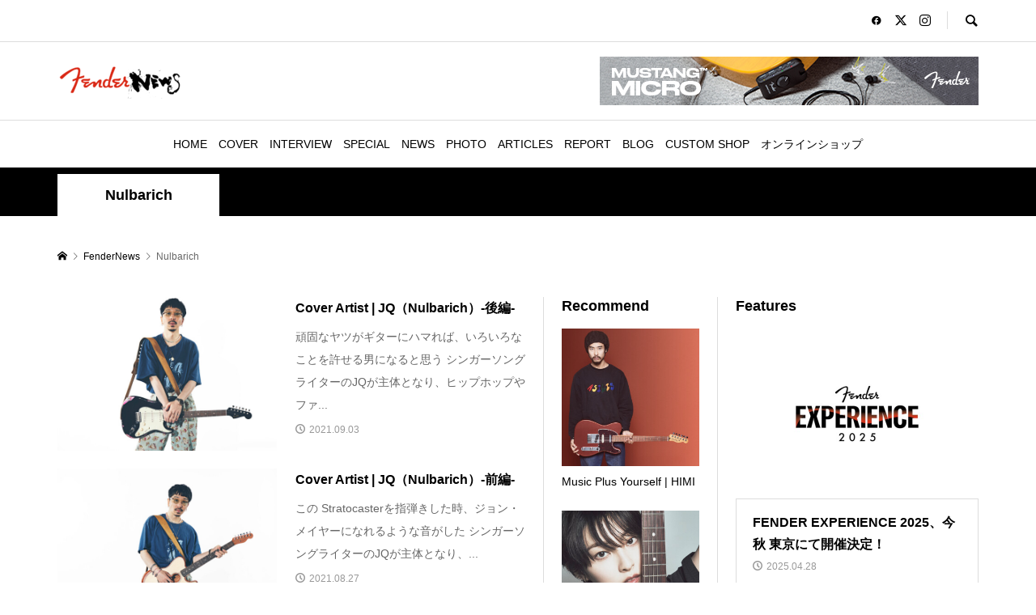

--- FILE ---
content_type: text/html; charset=UTF-8
request_url: https://fendernews.jp/tag/nulbarich/
body_size: 18491
content:
<!DOCTYPE html>
<html dir="ltr" lang="ja" prefix="og: https://ogp.me/ns#">
<head >
<meta charset="UTF-8">
<meta name="description" content="「いつも、音楽のそばに」をテーマに、すべてのプレイヤーをサポートするフェンダー発のオンライン情報メディア">
<meta name="viewport" content="width=device-width">
<title>Nulbarich - FenderNews</title>
	<style>img:is([sizes="auto" i], [sizes^="auto," i]) { contain-intrinsic-size: 3000px 1500px }</style>
	
		<!-- All in One SEO 4.9.3 - aioseo.com -->
	<meta name="robots" content="max-image-preview:large" />
	<link rel="canonical" href="https://fendernews.jp/tag/nulbarich/" />
	<meta name="generator" content="All in One SEO (AIOSEO) 4.9.3" />
		<script type="application/ld+json" class="aioseo-schema">
			{"@context":"https:\/\/schema.org","@graph":[{"@type":"BreadcrumbList","@id":"https:\/\/fendernews.jp\/tag\/nulbarich\/#breadcrumblist","itemListElement":[{"@type":"ListItem","@id":"https:\/\/fendernews.jp#listItem","position":1,"name":"\u30db\u30fc\u30e0","item":"https:\/\/fendernews.jp","nextItem":{"@type":"ListItem","@id":"https:\/\/fendernews.jp\/tag\/nulbarich\/#listItem","name":"Nulbarich"}},{"@type":"ListItem","@id":"https:\/\/fendernews.jp\/tag\/nulbarich\/#listItem","position":2,"name":"Nulbarich","previousItem":{"@type":"ListItem","@id":"https:\/\/fendernews.jp#listItem","name":"\u30db\u30fc\u30e0"}}]},{"@type":"CollectionPage","@id":"https:\/\/fendernews.jp\/tag\/nulbarich\/#collectionpage","url":"https:\/\/fendernews.jp\/tag\/nulbarich\/","name":"Nulbarich - FenderNews","inLanguage":"ja","isPartOf":{"@id":"https:\/\/fendernews.jp\/#website"},"breadcrumb":{"@id":"https:\/\/fendernews.jp\/tag\/nulbarich\/#breadcrumblist"}},{"@type":"Organization","@id":"https:\/\/fendernews.jp\/#organization","name":"fendernews.jp Managed WordPress Site","description":"\u300c\u3044\u3064\u3082\u3001\u97f3\u697d\u306e\u305d\u3070\u306b\u300d\u3092\u30c6\u30fc\u30de\u306b\u3001\u3059\u3079\u3066\u306e\u30d7\u30ec\u30a4\u30e4\u30fc\u3092\u30b5\u30dd\u30fc\u30c8\u3059\u308b\u30d5\u30a7\u30f3\u30c0\u30fc\u767a\u306e\u30aa\u30f3\u30e9\u30a4\u30f3\u60c5\u5831\u30e1\u30c7\u30a3\u30a2","url":"https:\/\/fendernews.jp\/"},{"@type":"WebSite","@id":"https:\/\/fendernews.jp\/#website","url":"https:\/\/fendernews.jp\/","name":"FenderNews","description":"\u300c\u3044\u3064\u3082\u3001\u97f3\u697d\u306e\u305d\u3070\u306b\u300d\u3092\u30c6\u30fc\u30de\u306b\u3001\u3059\u3079\u3066\u306e\u30d7\u30ec\u30a4\u30e4\u30fc\u3092\u30b5\u30dd\u30fc\u30c8\u3059\u308b\u30d5\u30a7\u30f3\u30c0\u30fc\u767a\u306e\u30aa\u30f3\u30e9\u30a4\u30f3\u60c5\u5831\u30e1\u30c7\u30a3\u30a2","inLanguage":"ja","publisher":{"@id":"https:\/\/fendernews.jp\/#organization"}}]}
		</script>
		<!-- All in One SEO -->

<link rel="alternate" type="application/rss+xml" title="FenderNews &raquo; Nulbarich タグのフィード" href="https://fendernews.jp/tag/nulbarich/feed/" />
		<!-- This site uses the Google Analytics by MonsterInsights plugin v9.11.1 - Using Analytics tracking - https://www.monsterinsights.com/ -->
							<script src="//www.googletagmanager.com/gtag/js?id=G-GKLYWW8C8E"  data-cfasync="false" data-wpfc-render="false" type="text/javascript" async></script>
			<script data-cfasync="false" data-wpfc-render="false" type="text/javascript">
				var mi_version = '9.11.1';
				var mi_track_user = true;
				var mi_no_track_reason = '';
								var MonsterInsightsDefaultLocations = {"page_location":"https:\/\/fendernews.jp\/tag\/nulbarich\/"};
								if ( typeof MonsterInsightsPrivacyGuardFilter === 'function' ) {
					var MonsterInsightsLocations = (typeof MonsterInsightsExcludeQuery === 'object') ? MonsterInsightsPrivacyGuardFilter( MonsterInsightsExcludeQuery ) : MonsterInsightsPrivacyGuardFilter( MonsterInsightsDefaultLocations );
				} else {
					var MonsterInsightsLocations = (typeof MonsterInsightsExcludeQuery === 'object') ? MonsterInsightsExcludeQuery : MonsterInsightsDefaultLocations;
				}

								var disableStrs = [
										'ga-disable-G-GKLYWW8C8E',
									];

				/* Function to detect opted out users */
				function __gtagTrackerIsOptedOut() {
					for (var index = 0; index < disableStrs.length; index++) {
						if (document.cookie.indexOf(disableStrs[index] + '=true') > -1) {
							return true;
						}
					}

					return false;
				}

				/* Disable tracking if the opt-out cookie exists. */
				if (__gtagTrackerIsOptedOut()) {
					for (var index = 0; index < disableStrs.length; index++) {
						window[disableStrs[index]] = true;
					}
				}

				/* Opt-out function */
				function __gtagTrackerOptout() {
					for (var index = 0; index < disableStrs.length; index++) {
						document.cookie = disableStrs[index] + '=true; expires=Thu, 31 Dec 2099 23:59:59 UTC; path=/';
						window[disableStrs[index]] = true;
					}
				}

				if ('undefined' === typeof gaOptout) {
					function gaOptout() {
						__gtagTrackerOptout();
					}
				}
								window.dataLayer = window.dataLayer || [];

				window.MonsterInsightsDualTracker = {
					helpers: {},
					trackers: {},
				};
				if (mi_track_user) {
					function __gtagDataLayer() {
						dataLayer.push(arguments);
					}

					function __gtagTracker(type, name, parameters) {
						if (!parameters) {
							parameters = {};
						}

						if (parameters.send_to) {
							__gtagDataLayer.apply(null, arguments);
							return;
						}

						if (type === 'event') {
														parameters.send_to = monsterinsights_frontend.v4_id;
							var hookName = name;
							if (typeof parameters['event_category'] !== 'undefined') {
								hookName = parameters['event_category'] + ':' + name;
							}

							if (typeof MonsterInsightsDualTracker.trackers[hookName] !== 'undefined') {
								MonsterInsightsDualTracker.trackers[hookName](parameters);
							} else {
								__gtagDataLayer('event', name, parameters);
							}
							
						} else {
							__gtagDataLayer.apply(null, arguments);
						}
					}

					__gtagTracker('js', new Date());
					__gtagTracker('set', {
						'developer_id.dZGIzZG': true,
											});
					if ( MonsterInsightsLocations.page_location ) {
						__gtagTracker('set', MonsterInsightsLocations);
					}
										__gtagTracker('config', 'G-GKLYWW8C8E', {"forceSSL":"true","link_attribution":"true"} );
										window.gtag = __gtagTracker;										(function () {
						/* https://developers.google.com/analytics/devguides/collection/analyticsjs/ */
						/* ga and __gaTracker compatibility shim. */
						var noopfn = function () {
							return null;
						};
						var newtracker = function () {
							return new Tracker();
						};
						var Tracker = function () {
							return null;
						};
						var p = Tracker.prototype;
						p.get = noopfn;
						p.set = noopfn;
						p.send = function () {
							var args = Array.prototype.slice.call(arguments);
							args.unshift('send');
							__gaTracker.apply(null, args);
						};
						var __gaTracker = function () {
							var len = arguments.length;
							if (len === 0) {
								return;
							}
							var f = arguments[len - 1];
							if (typeof f !== 'object' || f === null || typeof f.hitCallback !== 'function') {
								if ('send' === arguments[0]) {
									var hitConverted, hitObject = false, action;
									if ('event' === arguments[1]) {
										if ('undefined' !== typeof arguments[3]) {
											hitObject = {
												'eventAction': arguments[3],
												'eventCategory': arguments[2],
												'eventLabel': arguments[4],
												'value': arguments[5] ? arguments[5] : 1,
											}
										}
									}
									if ('pageview' === arguments[1]) {
										if ('undefined' !== typeof arguments[2]) {
											hitObject = {
												'eventAction': 'page_view',
												'page_path': arguments[2],
											}
										}
									}
									if (typeof arguments[2] === 'object') {
										hitObject = arguments[2];
									}
									if (typeof arguments[5] === 'object') {
										Object.assign(hitObject, arguments[5]);
									}
									if ('undefined' !== typeof arguments[1].hitType) {
										hitObject = arguments[1];
										if ('pageview' === hitObject.hitType) {
											hitObject.eventAction = 'page_view';
										}
									}
									if (hitObject) {
										action = 'timing' === arguments[1].hitType ? 'timing_complete' : hitObject.eventAction;
										hitConverted = mapArgs(hitObject);
										__gtagTracker('event', action, hitConverted);
									}
								}
								return;
							}

							function mapArgs(args) {
								var arg, hit = {};
								var gaMap = {
									'eventCategory': 'event_category',
									'eventAction': 'event_action',
									'eventLabel': 'event_label',
									'eventValue': 'event_value',
									'nonInteraction': 'non_interaction',
									'timingCategory': 'event_category',
									'timingVar': 'name',
									'timingValue': 'value',
									'timingLabel': 'event_label',
									'page': 'page_path',
									'location': 'page_location',
									'title': 'page_title',
									'referrer' : 'page_referrer',
								};
								for (arg in args) {
																		if (!(!args.hasOwnProperty(arg) || !gaMap.hasOwnProperty(arg))) {
										hit[gaMap[arg]] = args[arg];
									} else {
										hit[arg] = args[arg];
									}
								}
								return hit;
							}

							try {
								f.hitCallback();
							} catch (ex) {
							}
						};
						__gaTracker.create = newtracker;
						__gaTracker.getByName = newtracker;
						__gaTracker.getAll = function () {
							return [];
						};
						__gaTracker.remove = noopfn;
						__gaTracker.loaded = true;
						window['__gaTracker'] = __gaTracker;
					})();
									} else {
										console.log("");
					(function () {
						function __gtagTracker() {
							return null;
						}

						window['__gtagTracker'] = __gtagTracker;
						window['gtag'] = __gtagTracker;
					})();
									}
			</script>
							<!-- / Google Analytics by MonsterInsights -->
		<link rel="preconnect" href="https://fonts.googleapis.com">
<link rel="preconnect" href="https://fonts.gstatic.com" crossorigin>
<link href="https://fonts.googleapis.com/css2?family=Noto+Sans+JP:wght@400;600" rel="stylesheet">
<link rel='stylesheet' id='wp-block-library-css' href='https://s35850.pcdn.co/wp-includes/css/dist/block-library/style.min.css?ver=6.8.3' type='text/css' media='all' />
<style id='classic-theme-styles-inline-css' type='text/css'>
/*! This file is auto-generated */
.wp-block-button__link{color:#fff;background-color:#32373c;border-radius:9999px;box-shadow:none;text-decoration:none;padding:calc(.667em + 2px) calc(1.333em + 2px);font-size:1.125em}.wp-block-file__button{background:#32373c;color:#fff;text-decoration:none}
</style>
<link rel='stylesheet' id='aioseo/css/src/vue/standalone/blocks/table-of-contents/global.scss-css' href='https://s35850.pcdn.co/wp-content/plugins/all-in-one-seo-pack/dist/Lite/assets/css/table-of-contents/global.e90f6d47.css?ver=4.9.3' type='text/css' media='all' />
<style id='global-styles-inline-css' type='text/css'>
:root{--wp--preset--aspect-ratio--square: 1;--wp--preset--aspect-ratio--4-3: 4/3;--wp--preset--aspect-ratio--3-4: 3/4;--wp--preset--aspect-ratio--3-2: 3/2;--wp--preset--aspect-ratio--2-3: 2/3;--wp--preset--aspect-ratio--16-9: 16/9;--wp--preset--aspect-ratio--9-16: 9/16;--wp--preset--color--black: #000000;--wp--preset--color--cyan-bluish-gray: #abb8c3;--wp--preset--color--white: #ffffff;--wp--preset--color--pale-pink: #f78da7;--wp--preset--color--vivid-red: #cf2e2e;--wp--preset--color--luminous-vivid-orange: #ff6900;--wp--preset--color--luminous-vivid-amber: #fcb900;--wp--preset--color--light-green-cyan: #7bdcb5;--wp--preset--color--vivid-green-cyan: #00d084;--wp--preset--color--pale-cyan-blue: #8ed1fc;--wp--preset--color--vivid-cyan-blue: #0693e3;--wp--preset--color--vivid-purple: #9b51e0;--wp--preset--gradient--vivid-cyan-blue-to-vivid-purple: linear-gradient(135deg,rgba(6,147,227,1) 0%,rgb(155,81,224) 100%);--wp--preset--gradient--light-green-cyan-to-vivid-green-cyan: linear-gradient(135deg,rgb(122,220,180) 0%,rgb(0,208,130) 100%);--wp--preset--gradient--luminous-vivid-amber-to-luminous-vivid-orange: linear-gradient(135deg,rgba(252,185,0,1) 0%,rgba(255,105,0,1) 100%);--wp--preset--gradient--luminous-vivid-orange-to-vivid-red: linear-gradient(135deg,rgba(255,105,0,1) 0%,rgb(207,46,46) 100%);--wp--preset--gradient--very-light-gray-to-cyan-bluish-gray: linear-gradient(135deg,rgb(238,238,238) 0%,rgb(169,184,195) 100%);--wp--preset--gradient--cool-to-warm-spectrum: linear-gradient(135deg,rgb(74,234,220) 0%,rgb(151,120,209) 20%,rgb(207,42,186) 40%,rgb(238,44,130) 60%,rgb(251,105,98) 80%,rgb(254,248,76) 100%);--wp--preset--gradient--blush-light-purple: linear-gradient(135deg,rgb(255,206,236) 0%,rgb(152,150,240) 100%);--wp--preset--gradient--blush-bordeaux: linear-gradient(135deg,rgb(254,205,165) 0%,rgb(254,45,45) 50%,rgb(107,0,62) 100%);--wp--preset--gradient--luminous-dusk: linear-gradient(135deg,rgb(255,203,112) 0%,rgb(199,81,192) 50%,rgb(65,88,208) 100%);--wp--preset--gradient--pale-ocean: linear-gradient(135deg,rgb(255,245,203) 0%,rgb(182,227,212) 50%,rgb(51,167,181) 100%);--wp--preset--gradient--electric-grass: linear-gradient(135deg,rgb(202,248,128) 0%,rgb(113,206,126) 100%);--wp--preset--gradient--midnight: linear-gradient(135deg,rgb(2,3,129) 0%,rgb(40,116,252) 100%);--wp--preset--font-size--small: 13px;--wp--preset--font-size--medium: 20px;--wp--preset--font-size--large: 36px;--wp--preset--font-size--x-large: 42px;--wp--preset--spacing--20: 0.44rem;--wp--preset--spacing--30: 0.67rem;--wp--preset--spacing--40: 1rem;--wp--preset--spacing--50: 1.5rem;--wp--preset--spacing--60: 2.25rem;--wp--preset--spacing--70: 3.38rem;--wp--preset--spacing--80: 5.06rem;--wp--preset--shadow--natural: 6px 6px 9px rgba(0, 0, 0, 0.2);--wp--preset--shadow--deep: 12px 12px 50px rgba(0, 0, 0, 0.4);--wp--preset--shadow--sharp: 6px 6px 0px rgba(0, 0, 0, 0.2);--wp--preset--shadow--outlined: 6px 6px 0px -3px rgba(255, 255, 255, 1), 6px 6px rgba(0, 0, 0, 1);--wp--preset--shadow--crisp: 6px 6px 0px rgba(0, 0, 0, 1);}:where(.is-layout-flex){gap: 0.5em;}:where(.is-layout-grid){gap: 0.5em;}body .is-layout-flex{display: flex;}.is-layout-flex{flex-wrap: wrap;align-items: center;}.is-layout-flex > :is(*, div){margin: 0;}body .is-layout-grid{display: grid;}.is-layout-grid > :is(*, div){margin: 0;}:where(.wp-block-columns.is-layout-flex){gap: 2em;}:where(.wp-block-columns.is-layout-grid){gap: 2em;}:where(.wp-block-post-template.is-layout-flex){gap: 1.25em;}:where(.wp-block-post-template.is-layout-grid){gap: 1.25em;}.has-black-color{color: var(--wp--preset--color--black) !important;}.has-cyan-bluish-gray-color{color: var(--wp--preset--color--cyan-bluish-gray) !important;}.has-white-color{color: var(--wp--preset--color--white) !important;}.has-pale-pink-color{color: var(--wp--preset--color--pale-pink) !important;}.has-vivid-red-color{color: var(--wp--preset--color--vivid-red) !important;}.has-luminous-vivid-orange-color{color: var(--wp--preset--color--luminous-vivid-orange) !important;}.has-luminous-vivid-amber-color{color: var(--wp--preset--color--luminous-vivid-amber) !important;}.has-light-green-cyan-color{color: var(--wp--preset--color--light-green-cyan) !important;}.has-vivid-green-cyan-color{color: var(--wp--preset--color--vivid-green-cyan) !important;}.has-pale-cyan-blue-color{color: var(--wp--preset--color--pale-cyan-blue) !important;}.has-vivid-cyan-blue-color{color: var(--wp--preset--color--vivid-cyan-blue) !important;}.has-vivid-purple-color{color: var(--wp--preset--color--vivid-purple) !important;}.has-black-background-color{background-color: var(--wp--preset--color--black) !important;}.has-cyan-bluish-gray-background-color{background-color: var(--wp--preset--color--cyan-bluish-gray) !important;}.has-white-background-color{background-color: var(--wp--preset--color--white) !important;}.has-pale-pink-background-color{background-color: var(--wp--preset--color--pale-pink) !important;}.has-vivid-red-background-color{background-color: var(--wp--preset--color--vivid-red) !important;}.has-luminous-vivid-orange-background-color{background-color: var(--wp--preset--color--luminous-vivid-orange) !important;}.has-luminous-vivid-amber-background-color{background-color: var(--wp--preset--color--luminous-vivid-amber) !important;}.has-light-green-cyan-background-color{background-color: var(--wp--preset--color--light-green-cyan) !important;}.has-vivid-green-cyan-background-color{background-color: var(--wp--preset--color--vivid-green-cyan) !important;}.has-pale-cyan-blue-background-color{background-color: var(--wp--preset--color--pale-cyan-blue) !important;}.has-vivid-cyan-blue-background-color{background-color: var(--wp--preset--color--vivid-cyan-blue) !important;}.has-vivid-purple-background-color{background-color: var(--wp--preset--color--vivid-purple) !important;}.has-black-border-color{border-color: var(--wp--preset--color--black) !important;}.has-cyan-bluish-gray-border-color{border-color: var(--wp--preset--color--cyan-bluish-gray) !important;}.has-white-border-color{border-color: var(--wp--preset--color--white) !important;}.has-pale-pink-border-color{border-color: var(--wp--preset--color--pale-pink) !important;}.has-vivid-red-border-color{border-color: var(--wp--preset--color--vivid-red) !important;}.has-luminous-vivid-orange-border-color{border-color: var(--wp--preset--color--luminous-vivid-orange) !important;}.has-luminous-vivid-amber-border-color{border-color: var(--wp--preset--color--luminous-vivid-amber) !important;}.has-light-green-cyan-border-color{border-color: var(--wp--preset--color--light-green-cyan) !important;}.has-vivid-green-cyan-border-color{border-color: var(--wp--preset--color--vivid-green-cyan) !important;}.has-pale-cyan-blue-border-color{border-color: var(--wp--preset--color--pale-cyan-blue) !important;}.has-vivid-cyan-blue-border-color{border-color: var(--wp--preset--color--vivid-cyan-blue) !important;}.has-vivid-purple-border-color{border-color: var(--wp--preset--color--vivid-purple) !important;}.has-vivid-cyan-blue-to-vivid-purple-gradient-background{background: var(--wp--preset--gradient--vivid-cyan-blue-to-vivid-purple) !important;}.has-light-green-cyan-to-vivid-green-cyan-gradient-background{background: var(--wp--preset--gradient--light-green-cyan-to-vivid-green-cyan) !important;}.has-luminous-vivid-amber-to-luminous-vivid-orange-gradient-background{background: var(--wp--preset--gradient--luminous-vivid-amber-to-luminous-vivid-orange) !important;}.has-luminous-vivid-orange-to-vivid-red-gradient-background{background: var(--wp--preset--gradient--luminous-vivid-orange-to-vivid-red) !important;}.has-very-light-gray-to-cyan-bluish-gray-gradient-background{background: var(--wp--preset--gradient--very-light-gray-to-cyan-bluish-gray) !important;}.has-cool-to-warm-spectrum-gradient-background{background: var(--wp--preset--gradient--cool-to-warm-spectrum) !important;}.has-blush-light-purple-gradient-background{background: var(--wp--preset--gradient--blush-light-purple) !important;}.has-blush-bordeaux-gradient-background{background: var(--wp--preset--gradient--blush-bordeaux) !important;}.has-luminous-dusk-gradient-background{background: var(--wp--preset--gradient--luminous-dusk) !important;}.has-pale-ocean-gradient-background{background: var(--wp--preset--gradient--pale-ocean) !important;}.has-electric-grass-gradient-background{background: var(--wp--preset--gradient--electric-grass) !important;}.has-midnight-gradient-background{background: var(--wp--preset--gradient--midnight) !important;}.has-small-font-size{font-size: var(--wp--preset--font-size--small) !important;}.has-medium-font-size{font-size: var(--wp--preset--font-size--medium) !important;}.has-large-font-size{font-size: var(--wp--preset--font-size--large) !important;}.has-x-large-font-size{font-size: var(--wp--preset--font-size--x-large) !important;}
:where(.wp-block-post-template.is-layout-flex){gap: 1.25em;}:where(.wp-block-post-template.is-layout-grid){gap: 1.25em;}
:where(.wp-block-columns.is-layout-flex){gap: 2em;}:where(.wp-block-columns.is-layout-grid){gap: 2em;}
:root :where(.wp-block-pullquote){font-size: 1.5em;line-height: 1.6;}
</style>
<link rel='stylesheet' id='sns-button-css' href='https://s35850.pcdn.co/wp-content/themes/rumble_tcd058/css/sns-button.css?ver=2.0.1' type='text/css' media='all' />
<link rel='stylesheet' id='rumble-style-css' href='https://s35850.pcdn.co/wp-content/themes/rumble_tcd058/style.css?ver=2.0.1' type='text/css' media='all' />
<link rel='stylesheet' id='design-plus-css' href='https://s35850.pcdn.co/wp-content/themes/rumble_tcd058/css/design-plus.css?ver=2.0.1' type='text/css' media='all' />
<link rel='stylesheet' id='rumble-responsive-css' href='https://s35850.pcdn.co/wp-content/themes/rumble_tcd058/responsive.css?ver=2.0.1' type='text/css' media='all' />
<style>:root {
  --tcd-font-type1: Arial,"Hiragino Sans","Yu Gothic Medium","Meiryo",sans-serif;
  --tcd-font-type2: "Times New Roman",Times,"Yu Mincho","游明朝","游明朝体","Hiragino Mincho Pro",serif;
  --tcd-font-type3: Palatino,"Yu Kyokasho","游教科書体","UD デジタル 教科書体 N","游明朝","游明朝体","Hiragino Mincho Pro","Meiryo",serif;
  --tcd-font-type-logo: "Noto Sans JP",sans-serif;
}</style>
<script type="text/javascript" src="https://s35850.pcdn.co/wp-content/plugins/google-analytics-for-wordpress/assets/js/frontend-gtag.min.js?ver=9.11.1" id="monsterinsights-frontend-script-js" async="async" data-wp-strategy="async"></script>
<script data-cfasync="false" data-wpfc-render="false" type="text/javascript" id='monsterinsights-frontend-script-js-extra'>/* <![CDATA[ */
var monsterinsights_frontend = {"js_events_tracking":"true","download_extensions":"doc,pdf,ppt,zip,xls,docx,pptx,xlsx","inbound_paths":"[{\"path\":\"\\\/go\\\/\",\"label\":\"affiliate\"},{\"path\":\"\\\/recommend\\\/\",\"label\":\"affiliate\"}]","home_url":"https:\/\/fendernews.jp","hash_tracking":"false","v4_id":"G-GKLYWW8C8E"};/* ]]> */
</script>
<script type="text/javascript" src="https://s35850.pcdn.co/wp-includes/js/jquery/jquery.min.js?ver=3.7.1" id="jquery-core-js"></script>
<script type="text/javascript" src="https://s35850.pcdn.co/wp-includes/js/jquery/jquery-migrate.min.js?ver=3.4.1" id="jquery-migrate-js"></script>
<link rel="https://api.w.org/" href="https://fendernews.jp/wp-json/" /><link rel="alternate" title="JSON" type="application/json" href="https://fendernews.jp/wp-json/wp/v2/tags/161" /><link rel="EditURI" type="application/rsd+xml" title="RSD" href="https://fendernews.jp/xmlrpc.php?rsd" />
<meta name="generator" content="WordPress 6.8.3" />
<style>
.p-tabbar__item.is-active, .p-tabbar__item.is-active a, .p-index-carousel .slick-arrow:hover { color: #000000; }
.p-copyright, .p-tabbar, .p-headline, .p-cb__item-archive-link__button, .p-page-links a:hover, .p-page-links > span, .p-pager__item a:hover, .p-pager__item .current, .p-entry__next-page__link:hover, .p-widget .searchform::after, .p-widget-search .p-widget-search__submit, .p-widget-list__item-rank, .c-comment__form-submit:hover, c-comment__password-protected, .slick-arrow, .c-pw__btn--register, .c-pw__btn { background-color: #000000; }
.p-page-links a:hover, .p-page-links > span, .p-pager__item a:hover, .p-pager__item .current, .p-author-archive .p-headline, .p-cb__item-header { border-color: #000000; }
.c-comment__tab-item.is-active a, .c-comment__tab-item a:hover, .c-comment__tab-item.is-active p { background-color: rgba(0, 0, 0, 0.7); }
.c-comment__tab-item.is-active a:after, .c-comment__tab-item.is-active p:after { border-top-color: rgba(0, 0, 0, 0.7); }
.p-author__box, .p-entry-news__header, .p-page-links a, .p-pager__item a, .p-pager__item span { background-color: #f7f7f7; }
.p-entry__body a, .custom-html-widget a { color: #000000; }
.p-megamenu__bg, .p-global-nav .sub-menu, .p-megamenu__bg .p-float-native-ad-label__small { background-color: #0f0f0f; }
.p-megamenu a, .p-global-nav .sub-menu a { color: #ffffff !important; }
.p-megamenu a:hover, .p-megamenu li.is-active > a, .p-global-nav .sub-menu a:hover, .p-global-nav .sub-menu .current-menu-item > a { background-color: #999999; color: #ffffff !important; }
.p-megamenu > ul, .p-global-nav > li.menu-item-has-children > .sub-menu { border-color: #999999; }
.p-native-ad-label, .p-float-native-ad-label, .p-float-native-ad-label__small, .p-article__native-ad-label { background-color: #999999; color: #ffffff; font-size: 11px; }
.cat-item-1 > a, .cat-item-1 .toggle-children, .p-global-nav > li.menu-term-id-1:hover > a, .p-global-nav > li.menu-term-id-1.current-menu-item > a { color: #d43329; }
.p-megamenu-term-id-1 a:hover, .p-megamenu-term-id-1 .p-megamenu__current a, .p-megamenu-term-id-1 li.is-active > a, .p-global-nav li.menu-term-id-1 > .sub-menu > li > a:hover, .p-global-nav li.menu-term-id-1 > .sub-menu > .current-menu-item > a { background-color: #d43329; }
.p-category-item--1 { background-color: #d43329 !important; }
.p-megamenu-term-id-1 > ul, .p-global-nav > li.menu-term-id-1 > .sub-menu { border-color: #d43329; }
.cat-item-2 > a, .cat-item-2 .toggle-children, .p-global-nav > li.menu-term-id-2:hover > a, .p-global-nav > li.menu-term-id-2.current-menu-item > a { color: #d43329; }
.p-megamenu-term-id-2 a:hover, .p-megamenu-term-id-2 .p-megamenu__current a, .p-megamenu-term-id-2 li.is-active > a, .p-global-nav li.menu-term-id-2 > .sub-menu > li > a:hover, .p-global-nav li.menu-term-id-2 > .sub-menu > .current-menu-item > a { background-color: #d43329; }
.p-category-item--2 { background-color: #d43329 !important; }
.p-megamenu-term-id-2 > ul, .p-global-nav > li.menu-term-id-2 > .sub-menu { border-color: #d43329; }
.cat-item-3 > a, .cat-item-3 .toggle-children, .p-global-nav > li.menu-term-id-3:hover > a, .p-global-nav > li.menu-term-id-3.current-menu-item > a { color: #d43329; }
.p-megamenu-term-id-3 a:hover, .p-megamenu-term-id-3 .p-megamenu__current a, .p-megamenu-term-id-3 li.is-active > a, .p-global-nav li.menu-term-id-3 > .sub-menu > li > a:hover, .p-global-nav li.menu-term-id-3 > .sub-menu > .current-menu-item > a { background-color: #d43329; }
.p-category-item--3 { background-color: #d43329 !important; }
.p-megamenu-term-id-3 > ul, .p-global-nav > li.menu-term-id-3 > .sub-menu { border-color: #d43329; }
.cat-item-4 > a, .cat-item-4 .toggle-children, .p-global-nav > li.menu-term-id-4:hover > a, .p-global-nav > li.menu-term-id-4.current-menu-item > a { color: #d43329; }
.p-megamenu-term-id-4 a:hover, .p-megamenu-term-id-4 .p-megamenu__current a, .p-megamenu-term-id-4 li.is-active > a, .p-global-nav li.menu-term-id-4 > .sub-menu > li > a:hover, .p-global-nav li.menu-term-id-4 > .sub-menu > .current-menu-item > a { background-color: #d43329; }
.p-category-item--4 { background-color: #d43329 !important; }
.p-megamenu-term-id-4 > ul, .p-global-nav > li.menu-term-id-4 > .sub-menu { border-color: #d43329; }
.cat-item-5 > a, .cat-item-5 .toggle-children, .p-global-nav > li.menu-term-id-5:hover > a, .p-global-nav > li.menu-term-id-5.current-menu-item > a { color: #d43329; }
.p-megamenu-term-id-5 a:hover, .p-megamenu-term-id-5 .p-megamenu__current a, .p-megamenu-term-id-5 li.is-active > a, .p-global-nav li.menu-term-id-5 > .sub-menu > li > a:hover, .p-global-nav li.menu-term-id-5 > .sub-menu > .current-menu-item > a { background-color: #d43329; }
.p-category-item--5 { background-color: #d43329 !important; }
.p-megamenu-term-id-5 > ul, .p-global-nav > li.menu-term-id-5 > .sub-menu { border-color: #d43329; }
.cat-item-8 > a, .cat-item-8 .toggle-children, .p-global-nav > li.menu-term-id-8:hover > a, .p-global-nav > li.menu-term-id-8.current-menu-item > a { color: #d43329; }
.p-megamenu-term-id-8 a:hover, .p-megamenu-term-id-8 .p-megamenu__current a, .p-megamenu-term-id-8 li.is-active > a, .p-global-nav li.menu-term-id-8 > .sub-menu > li > a:hover, .p-global-nav li.menu-term-id-8 > .sub-menu > .current-menu-item > a { background-color: #d43329; }
.p-category-item--8 { background-color: #d43329 !important; }
.p-megamenu-term-id-8 > ul, .p-global-nav > li.menu-term-id-8 > .sub-menu { border-color: #d43329; }
.cat-item-9 > a, .cat-item-9 .toggle-children, .p-global-nav > li.menu-term-id-9:hover > a, .p-global-nav > li.menu-term-id-9.current-menu-item > a { color: #d43329; }
.p-megamenu-term-id-9 a:hover, .p-megamenu-term-id-9 .p-megamenu__current a, .p-megamenu-term-id-9 li.is-active > a, .p-global-nav li.menu-term-id-9 > .sub-menu > li > a:hover, .p-global-nav li.menu-term-id-9 > .sub-menu > .current-menu-item > a { background-color: #d43329; }
.p-category-item--9 { background-color: #d43329 !important; }
.p-megamenu-term-id-9 > ul, .p-global-nav > li.menu-term-id-9 > .sub-menu { border-color: #d43329; }
.cat-item-10 > a, .cat-item-10 .toggle-children, .p-global-nav > li.menu-term-id-10:hover > a, .p-global-nav > li.menu-term-id-10.current-menu-item > a { color: #d43329; }
.p-megamenu-term-id-10 a:hover, .p-megamenu-term-id-10 .p-megamenu__current a, .p-megamenu-term-id-10 li.is-active > a, .p-global-nav li.menu-term-id-10 > .sub-menu > li > a:hover, .p-global-nav li.menu-term-id-10 > .sub-menu > .current-menu-item > a { background-color: #d43329; }
.p-category-item--10 { background-color: #d43329 !important; }
.p-megamenu-term-id-10 > ul, .p-global-nav > li.menu-term-id-10 > .sub-menu { border-color: #d43329; }
.cat-item-11 > a, .cat-item-11 .toggle-children, .p-global-nav > li.menu-term-id-11:hover > a, .p-global-nav > li.menu-term-id-11.current-menu-item > a { color: #d43329; }
.p-megamenu-term-id-11 a:hover, .p-megamenu-term-id-11 .p-megamenu__current a, .p-megamenu-term-id-11 li.is-active > a, .p-global-nav li.menu-term-id-11 > .sub-menu > li > a:hover, .p-global-nav li.menu-term-id-11 > .sub-menu > .current-menu-item > a { background-color: #d43329; }
.p-category-item--11 { background-color: #d43329 !important; }
.p-megamenu-term-id-11 > ul, .p-global-nav > li.menu-term-id-11 > .sub-menu { border-color: #d43329; }
.cat-item-12 > a, .cat-item-12 .toggle-children, .p-global-nav > li.menu-term-id-12:hover > a, .p-global-nav > li.menu-term-id-12.current-menu-item > a { color: #999999; }
.p-megamenu-term-id-12 a:hover, .p-megamenu-term-id-12 .p-megamenu__current a, .p-megamenu-term-id-12 li.is-active > a, .p-global-nav li.menu-term-id-12 > .sub-menu > li > a:hover, .p-global-nav li.menu-term-id-12 > .sub-menu > .current-menu-item > a { background-color: #999999; }
.p-category-item--12 { background-color: #999999 !important; }
.p-megamenu-term-id-12 > ul, .p-global-nav > li.menu-term-id-12 > .sub-menu { border-color: #999999; }
.cat-item-13 > a, .cat-item-13 .toggle-children, .p-global-nav > li.menu-term-id-13:hover > a, .p-global-nav > li.menu-term-id-13.current-menu-item > a { color: #d43329; }
.p-megamenu-term-id-13 a:hover, .p-megamenu-term-id-13 .p-megamenu__current a, .p-megamenu-term-id-13 li.is-active > a, .p-global-nav li.menu-term-id-13 > .sub-menu > li > a:hover, .p-global-nav li.menu-term-id-13 > .sub-menu > .current-menu-item > a { background-color: #d43329; }
.p-category-item--13 { background-color: #d43329 !important; }
.p-megamenu-term-id-13 > ul, .p-global-nav > li.menu-term-id-13 > .sub-menu { border-color: #d43329; }
.cat-item-14 > a, .cat-item-14 .toggle-children, .p-global-nav > li.menu-term-id-14:hover > a, .p-global-nav > li.menu-term-id-14.current-menu-item > a { color: #d43329; }
.p-megamenu-term-id-14 a:hover, .p-megamenu-term-id-14 .p-megamenu__current a, .p-megamenu-term-id-14 li.is-active > a, .p-global-nav li.menu-term-id-14 > .sub-menu > li > a:hover, .p-global-nav li.menu-term-id-14 > .sub-menu > .current-menu-item > a { background-color: #d43329; }
.p-category-item--14 { background-color: #d43329 !important; }
.p-megamenu-term-id-14 > ul, .p-global-nav > li.menu-term-id-14 > .sub-menu { border-color: #d43329; }
.cat-item-16 > a, .cat-item-16 .toggle-children, .p-global-nav > li.menu-term-id-16:hover > a, .p-global-nav > li.menu-term-id-16.current-menu-item > a { color: #d43329; }
.p-megamenu-term-id-16 a:hover, .p-megamenu-term-id-16 .p-megamenu__current a, .p-megamenu-term-id-16 li.is-active > a, .p-global-nav li.menu-term-id-16 > .sub-menu > li > a:hover, .p-global-nav li.menu-term-id-16 > .sub-menu > .current-menu-item > a { background-color: #d43329; }
.p-category-item--16 { background-color: #d43329 !important; }
.p-megamenu-term-id-16 > ul, .p-global-nav > li.menu-term-id-16 > .sub-menu { border-color: #d43329; }
.cat-item-17 > a, .cat-item-17 .toggle-children, .p-global-nav > li.menu-term-id-17:hover > a, .p-global-nav > li.menu-term-id-17.current-menu-item > a { color: #d43329; }
.p-megamenu-term-id-17 a:hover, .p-megamenu-term-id-17 .p-megamenu__current a, .p-megamenu-term-id-17 li.is-active > a, .p-global-nav li.menu-term-id-17 > .sub-menu > li > a:hover, .p-global-nav li.menu-term-id-17 > .sub-menu > .current-menu-item > a { background-color: #d43329; }
.p-category-item--17 { background-color: #d43329 !important; }
.p-megamenu-term-id-17 > ul, .p-global-nav > li.menu-term-id-17 > .sub-menu { border-color: #d43329; }
.cat-item-18 > a, .cat-item-18 .toggle-children, .p-global-nav > li.menu-term-id-18:hover > a, .p-global-nav > li.menu-term-id-18.current-menu-item > a { color: #d43329; }
.p-megamenu-term-id-18 a:hover, .p-megamenu-term-id-18 .p-megamenu__current a, .p-megamenu-term-id-18 li.is-active > a, .p-global-nav li.menu-term-id-18 > .sub-menu > li > a:hover, .p-global-nav li.menu-term-id-18 > .sub-menu > .current-menu-item > a { background-color: #d43329; }
.p-category-item--18 { background-color: #d43329 !important; }
.p-megamenu-term-id-18 > ul, .p-global-nav > li.menu-term-id-18 > .sub-menu { border-color: #d43329; }
.cat-item-19 > a, .cat-item-19 .toggle-children, .p-global-nav > li.menu-term-id-19:hover > a, .p-global-nav > li.menu-term-id-19.current-menu-item > a { color: #d43329; }
.p-megamenu-term-id-19 a:hover, .p-megamenu-term-id-19 .p-megamenu__current a, .p-megamenu-term-id-19 li.is-active > a, .p-global-nav li.menu-term-id-19 > .sub-menu > li > a:hover, .p-global-nav li.menu-term-id-19 > .sub-menu > .current-menu-item > a { background-color: #d43329; }
.p-category-item--19 { background-color: #d43329 !important; }
.p-megamenu-term-id-19 > ul, .p-global-nav > li.menu-term-id-19 > .sub-menu { border-color: #d43329; }
.cat-item-20 > a, .cat-item-20 .toggle-children, .p-global-nav > li.menu-term-id-20:hover > a, .p-global-nav > li.menu-term-id-20.current-menu-item > a { color: #d43329; }
.p-megamenu-term-id-20 a:hover, .p-megamenu-term-id-20 .p-megamenu__current a, .p-megamenu-term-id-20 li.is-active > a, .p-global-nav li.menu-term-id-20 > .sub-menu > li > a:hover, .p-global-nav li.menu-term-id-20 > .sub-menu > .current-menu-item > a { background-color: #d43329; }
.p-category-item--20 { background-color: #d43329 !important; }
.p-megamenu-term-id-20 > ul, .p-global-nav > li.menu-term-id-20 > .sub-menu { border-color: #d43329; }
.cat-item-21 > a, .cat-item-21 .toggle-children, .p-global-nav > li.menu-term-id-21:hover > a, .p-global-nav > li.menu-term-id-21.current-menu-item > a { color: #d43329; }
.p-megamenu-term-id-21 a:hover, .p-megamenu-term-id-21 .p-megamenu__current a, .p-megamenu-term-id-21 li.is-active > a, .p-global-nav li.menu-term-id-21 > .sub-menu > li > a:hover, .p-global-nav li.menu-term-id-21 > .sub-menu > .current-menu-item > a { background-color: #d43329; }
.p-category-item--21 { background-color: #d43329 !important; }
.p-megamenu-term-id-21 > ul, .p-global-nav > li.menu-term-id-21 > .sub-menu { border-color: #d43329; }
.cat-item-22 > a, .cat-item-22 .toggle-children, .p-global-nav > li.menu-term-id-22:hover > a, .p-global-nav > li.menu-term-id-22.current-menu-item > a { color: #d43329; }
.p-megamenu-term-id-22 a:hover, .p-megamenu-term-id-22 .p-megamenu__current a, .p-megamenu-term-id-22 li.is-active > a, .p-global-nav li.menu-term-id-22 > .sub-menu > li > a:hover, .p-global-nav li.menu-term-id-22 > .sub-menu > .current-menu-item > a { background-color: #d43329; }
.p-category-item--22 { background-color: #d43329 !important; }
.p-megamenu-term-id-22 > ul, .p-global-nav > li.menu-term-id-22 > .sub-menu { border-color: #d43329; }
.cat-item-23 > a, .cat-item-23 .toggle-children, .p-global-nav > li.menu-term-id-23:hover > a, .p-global-nav > li.menu-term-id-23.current-menu-item > a { color: #d43329; }
.p-megamenu-term-id-23 a:hover, .p-megamenu-term-id-23 .p-megamenu__current a, .p-megamenu-term-id-23 li.is-active > a, .p-global-nav li.menu-term-id-23 > .sub-menu > li > a:hover, .p-global-nav li.menu-term-id-23 > .sub-menu > .current-menu-item > a { background-color: #d43329; }
.p-category-item--23 { background-color: #d43329 !important; }
.p-megamenu-term-id-23 > ul, .p-global-nav > li.menu-term-id-23 > .sub-menu { border-color: #d43329; }
.cat-item-25 > a, .cat-item-25 .toggle-children, .p-global-nav > li.menu-term-id-25:hover > a, .p-global-nav > li.menu-term-id-25.current-menu-item > a { color: #d43329; }
.p-megamenu-term-id-25 a:hover, .p-megamenu-term-id-25 .p-megamenu__current a, .p-megamenu-term-id-25 li.is-active > a, .p-global-nav li.menu-term-id-25 > .sub-menu > li > a:hover, .p-global-nav li.menu-term-id-25 > .sub-menu > .current-menu-item > a { background-color: #d43329; }
.p-category-item--25 { background-color: #d43329 !important; }
.p-megamenu-term-id-25 > ul, .p-global-nav > li.menu-term-id-25 > .sub-menu { border-color: #d43329; }
.cat-item-28 > a, .cat-item-28 .toggle-children, .p-global-nav > li.menu-term-id-28:hover > a, .p-global-nav > li.menu-term-id-28.current-menu-item > a { color: #d43329; }
.p-megamenu-term-id-28 a:hover, .p-megamenu-term-id-28 .p-megamenu__current a, .p-megamenu-term-id-28 li.is-active > a, .p-global-nav li.menu-term-id-28 > .sub-menu > li > a:hover, .p-global-nav li.menu-term-id-28 > .sub-menu > .current-menu-item > a { background-color: #d43329; }
.p-category-item--28 { background-color: #d43329 !important; }
.p-megamenu-term-id-28 > ul, .p-global-nav > li.menu-term-id-28 > .sub-menu { border-color: #d43329; }
.cat-item-30 > a, .cat-item-30 .toggle-children, .p-global-nav > li.menu-term-id-30:hover > a, .p-global-nav > li.menu-term-id-30.current-menu-item > a { color: #d43329; }
.p-megamenu-term-id-30 a:hover, .p-megamenu-term-id-30 .p-megamenu__current a, .p-megamenu-term-id-30 li.is-active > a, .p-global-nav li.menu-term-id-30 > .sub-menu > li > a:hover, .p-global-nav li.menu-term-id-30 > .sub-menu > .current-menu-item > a { background-color: #d43329; }
.p-category-item--30 { background-color: #d43329 !important; }
.p-megamenu-term-id-30 > ul, .p-global-nav > li.menu-term-id-30 > .sub-menu { border-color: #d43329; }
.cat-item-31 > a, .cat-item-31 .toggle-children, .p-global-nav > li.menu-term-id-31:hover > a, .p-global-nav > li.menu-term-id-31.current-menu-item > a { color: #d43329; }
.p-megamenu-term-id-31 a:hover, .p-megamenu-term-id-31 .p-megamenu__current a, .p-megamenu-term-id-31 li.is-active > a, .p-global-nav li.menu-term-id-31 > .sub-menu > li > a:hover, .p-global-nav li.menu-term-id-31 > .sub-menu > .current-menu-item > a { background-color: #d43329; }
.p-category-item--31 { background-color: #d43329 !important; }
.p-megamenu-term-id-31 > ul, .p-global-nav > li.menu-term-id-31 > .sub-menu { border-color: #d43329; }
.cat-item-32 > a, .cat-item-32 .toggle-children, .p-global-nav > li.menu-term-id-32:hover > a, .p-global-nav > li.menu-term-id-32.current-menu-item > a { color: #d43329; }
.p-megamenu-term-id-32 a:hover, .p-megamenu-term-id-32 .p-megamenu__current a, .p-megamenu-term-id-32 li.is-active > a, .p-global-nav li.menu-term-id-32 > .sub-menu > li > a:hover, .p-global-nav li.menu-term-id-32 > .sub-menu > .current-menu-item > a { background-color: #d43329; }
.p-category-item--32 { background-color: #d43329 !important; }
.p-megamenu-term-id-32 > ul, .p-global-nav > li.menu-term-id-32 > .sub-menu { border-color: #d43329; }
.cat-item-33 > a, .cat-item-33 .toggle-children, .p-global-nav > li.menu-term-id-33:hover > a, .p-global-nav > li.menu-term-id-33.current-menu-item > a { color: #d43329; }
.p-megamenu-term-id-33 a:hover, .p-megamenu-term-id-33 .p-megamenu__current a, .p-megamenu-term-id-33 li.is-active > a, .p-global-nav li.menu-term-id-33 > .sub-menu > li > a:hover, .p-global-nav li.menu-term-id-33 > .sub-menu > .current-menu-item > a { background-color: #d43329; }
.p-category-item--33 { background-color: #d43329 !important; }
.p-megamenu-term-id-33 > ul, .p-global-nav > li.menu-term-id-33 > .sub-menu { border-color: #d43329; }
.cat-item-34 > a, .cat-item-34 .toggle-children, .p-global-nav > li.menu-term-id-34:hover > a, .p-global-nav > li.menu-term-id-34.current-menu-item > a { color: #d43329; }
.p-megamenu-term-id-34 a:hover, .p-megamenu-term-id-34 .p-megamenu__current a, .p-megamenu-term-id-34 li.is-active > a, .p-global-nav li.menu-term-id-34 > .sub-menu > li > a:hover, .p-global-nav li.menu-term-id-34 > .sub-menu > .current-menu-item > a { background-color: #d43329; }
.p-category-item--34 { background-color: #d43329 !important; }
.p-megamenu-term-id-34 > ul, .p-global-nav > li.menu-term-id-34 > .sub-menu { border-color: #d43329; }
.cat-item-38 > a, .cat-item-38 .toggle-children, .p-global-nav > li.menu-term-id-38:hover > a, .p-global-nav > li.menu-term-id-38.current-menu-item > a { color: #d43329; }
.p-megamenu-term-id-38 a:hover, .p-megamenu-term-id-38 .p-megamenu__current a, .p-megamenu-term-id-38 li.is-active > a, .p-global-nav li.menu-term-id-38 > .sub-menu > li > a:hover, .p-global-nav li.menu-term-id-38 > .sub-menu > .current-menu-item > a { background-color: #d43329; }
.p-category-item--38 { background-color: #d43329 !important; }
.p-megamenu-term-id-38 > ul, .p-global-nav > li.menu-term-id-38 > .sub-menu { border-color: #d43329; }
.cat-item-39 > a, .cat-item-39 .toggle-children, .p-global-nav > li.menu-term-id-39:hover > a, .p-global-nav > li.menu-term-id-39.current-menu-item > a { color: #d43329; }
.p-megamenu-term-id-39 a:hover, .p-megamenu-term-id-39 .p-megamenu__current a, .p-megamenu-term-id-39 li.is-active > a, .p-global-nav li.menu-term-id-39 > .sub-menu > li > a:hover, .p-global-nav li.menu-term-id-39 > .sub-menu > .current-menu-item > a { background-color: #d43329; }
.p-category-item--39 { background-color: #d43329 !important; }
.p-megamenu-term-id-39 > ul, .p-global-nav > li.menu-term-id-39 > .sub-menu { border-color: #d43329; }
.cat-item-40 > a, .cat-item-40 .toggle-children, .p-global-nav > li.menu-term-id-40:hover > a, .p-global-nav > li.menu-term-id-40.current-menu-item > a { color: #d43329; }
.p-megamenu-term-id-40 a:hover, .p-megamenu-term-id-40 .p-megamenu__current a, .p-megamenu-term-id-40 li.is-active > a, .p-global-nav li.menu-term-id-40 > .sub-menu > li > a:hover, .p-global-nav li.menu-term-id-40 > .sub-menu > .current-menu-item > a { background-color: #d43329; }
.p-category-item--40 { background-color: #d43329 !important; }
.p-megamenu-term-id-40 > ul, .p-global-nav > li.menu-term-id-40 > .sub-menu { border-color: #d43329; }
.cat-item-42 > a, .cat-item-42 .toggle-children, .p-global-nav > li.menu-term-id-42:hover > a, .p-global-nav > li.menu-term-id-42.current-menu-item > a { color: #d43329; }
.p-megamenu-term-id-42 a:hover, .p-megamenu-term-id-42 .p-megamenu__current a, .p-megamenu-term-id-42 li.is-active > a, .p-global-nav li.menu-term-id-42 > .sub-menu > li > a:hover, .p-global-nav li.menu-term-id-42 > .sub-menu > .current-menu-item > a { background-color: #d43329; }
.p-category-item--42 { background-color: #d43329 !important; }
.p-megamenu-term-id-42 > ul, .p-global-nav > li.menu-term-id-42 > .sub-menu { border-color: #d43329; }
.cat-item-43 > a, .cat-item-43 .toggle-children, .p-global-nav > li.menu-term-id-43:hover > a, .p-global-nav > li.menu-term-id-43.current-menu-item > a { color: #d43329; }
.p-megamenu-term-id-43 a:hover, .p-megamenu-term-id-43 .p-megamenu__current a, .p-megamenu-term-id-43 li.is-active > a, .p-global-nav li.menu-term-id-43 > .sub-menu > li > a:hover, .p-global-nav li.menu-term-id-43 > .sub-menu > .current-menu-item > a { background-color: #d43329; }
.p-category-item--43 { background-color: #d43329 !important; }
.p-megamenu-term-id-43 > ul, .p-global-nav > li.menu-term-id-43 > .sub-menu { border-color: #d43329; }
.cat-item-44 > a, .cat-item-44 .toggle-children, .p-global-nav > li.menu-term-id-44:hover > a, .p-global-nav > li.menu-term-id-44.current-menu-item > a { color: #d43329; }
.p-megamenu-term-id-44 a:hover, .p-megamenu-term-id-44 .p-megamenu__current a, .p-megamenu-term-id-44 li.is-active > a, .p-global-nav li.menu-term-id-44 > .sub-menu > li > a:hover, .p-global-nav li.menu-term-id-44 > .sub-menu > .current-menu-item > a { background-color: #d43329; }
.p-category-item--44 { background-color: #d43329 !important; }
.p-megamenu-term-id-44 > ul, .p-global-nav > li.menu-term-id-44 > .sub-menu { border-color: #d43329; }
.cat-item-51 > a, .cat-item-51 .toggle-children, .p-global-nav > li.menu-term-id-51:hover > a, .p-global-nav > li.menu-term-id-51.current-menu-item > a { color: #d43329; }
.p-megamenu-term-id-51 a:hover, .p-megamenu-term-id-51 .p-megamenu__current a, .p-megamenu-term-id-51 li.is-active > a, .p-global-nav li.menu-term-id-51 > .sub-menu > li > a:hover, .p-global-nav li.menu-term-id-51 > .sub-menu > .current-menu-item > a { background-color: #d43329; }
.p-category-item--51 { background-color: #d43329 !important; }
.p-megamenu-term-id-51 > ul, .p-global-nav > li.menu-term-id-51 > .sub-menu { border-color: #d43329; }
.cat-item-52 > a, .cat-item-52 .toggle-children, .p-global-nav > li.menu-term-id-52:hover > a, .p-global-nav > li.menu-term-id-52.current-menu-item > a { color: #d43329; }
.p-megamenu-term-id-52 a:hover, .p-megamenu-term-id-52 .p-megamenu__current a, .p-megamenu-term-id-52 li.is-active > a, .p-global-nav li.menu-term-id-52 > .sub-menu > li > a:hover, .p-global-nav li.menu-term-id-52 > .sub-menu > .current-menu-item > a { background-color: #d43329; }
.p-category-item--52 { background-color: #d43329 !important; }
.p-megamenu-term-id-52 > ul, .p-global-nav > li.menu-term-id-52 > .sub-menu { border-color: #d43329; }
.cat-item-53 > a, .cat-item-53 .toggle-children, .p-global-nav > li.menu-term-id-53:hover > a, .p-global-nav > li.menu-term-id-53.current-menu-item > a { color: #d43329; }
.p-megamenu-term-id-53 a:hover, .p-megamenu-term-id-53 .p-megamenu__current a, .p-megamenu-term-id-53 li.is-active > a, .p-global-nav li.menu-term-id-53 > .sub-menu > li > a:hover, .p-global-nav li.menu-term-id-53 > .sub-menu > .current-menu-item > a { background-color: #d43329; }
.p-category-item--53 { background-color: #d43329 !important; }
.p-megamenu-term-id-53 > ul, .p-global-nav > li.menu-term-id-53 > .sub-menu { border-color: #d43329; }
.cat-item-54 > a, .cat-item-54 .toggle-children, .p-global-nav > li.menu-term-id-54:hover > a, .p-global-nav > li.menu-term-id-54.current-menu-item > a { color: #d43329; }
.p-megamenu-term-id-54 a:hover, .p-megamenu-term-id-54 .p-megamenu__current a, .p-megamenu-term-id-54 li.is-active > a, .p-global-nav li.menu-term-id-54 > .sub-menu > li > a:hover, .p-global-nav li.menu-term-id-54 > .sub-menu > .current-menu-item > a { background-color: #d43329; }
.p-category-item--54 { background-color: #d43329 !important; }
.p-megamenu-term-id-54 > ul, .p-global-nav > li.menu-term-id-54 > .sub-menu { border-color: #d43329; }
.cat-item-55 > a, .cat-item-55 .toggle-children, .p-global-nav > li.menu-term-id-55:hover > a, .p-global-nav > li.menu-term-id-55.current-menu-item > a { color: #999999; }
.p-megamenu-term-id-55 a:hover, .p-megamenu-term-id-55 .p-megamenu__current a, .p-megamenu-term-id-55 li.is-active > a, .p-global-nav li.menu-term-id-55 > .sub-menu > li > a:hover, .p-global-nav li.menu-term-id-55 > .sub-menu > .current-menu-item > a { background-color: #999999; }
.p-category-item--55 { background-color: #999999 !important; }
.p-megamenu-term-id-55 > ul, .p-global-nav > li.menu-term-id-55 > .sub-menu { border-color: #999999; }
.cat-item-56 > a, .cat-item-56 .toggle-children, .p-global-nav > li.menu-term-id-56:hover > a, .p-global-nav > li.menu-term-id-56.current-menu-item > a { color: #d43329; }
.p-megamenu-term-id-56 a:hover, .p-megamenu-term-id-56 .p-megamenu__current a, .p-megamenu-term-id-56 li.is-active > a, .p-global-nav li.menu-term-id-56 > .sub-menu > li > a:hover, .p-global-nav li.menu-term-id-56 > .sub-menu > .current-menu-item > a { background-color: #d43329; }
.p-category-item--56 { background-color: #d43329 !important; }
.p-megamenu-term-id-56 > ul, .p-global-nav > li.menu-term-id-56 > .sub-menu { border-color: #d43329; }
.cat-item-57 > a, .cat-item-57 .toggle-children, .p-global-nav > li.menu-term-id-57:hover > a, .p-global-nav > li.menu-term-id-57.current-menu-item > a { color: #d43329; }
.p-megamenu-term-id-57 a:hover, .p-megamenu-term-id-57 .p-megamenu__current a, .p-megamenu-term-id-57 li.is-active > a, .p-global-nav li.menu-term-id-57 > .sub-menu > li > a:hover, .p-global-nav li.menu-term-id-57 > .sub-menu > .current-menu-item > a { background-color: #d43329; }
.p-category-item--57 { background-color: #d43329 !important; }
.p-megamenu-term-id-57 > ul, .p-global-nav > li.menu-term-id-57 > .sub-menu { border-color: #d43329; }
.cat-item-58 > a, .cat-item-58 .toggle-children, .p-global-nav > li.menu-term-id-58:hover > a, .p-global-nav > li.menu-term-id-58.current-menu-item > a { color: #999999; }
.p-megamenu-term-id-58 a:hover, .p-megamenu-term-id-58 .p-megamenu__current a, .p-megamenu-term-id-58 li.is-active > a, .p-global-nav li.menu-term-id-58 > .sub-menu > li > a:hover, .p-global-nav li.menu-term-id-58 > .sub-menu > .current-menu-item > a { background-color: #999999; }
.p-category-item--58 { background-color: #999999 !important; }
.p-megamenu-term-id-58 > ul, .p-global-nav > li.menu-term-id-58 > .sub-menu { border-color: #999999; }
.cat-item-59 > a, .cat-item-59 .toggle-children, .p-global-nav > li.menu-term-id-59:hover > a, .p-global-nav > li.menu-term-id-59.current-menu-item > a { color: #999999; }
.p-megamenu-term-id-59 a:hover, .p-megamenu-term-id-59 .p-megamenu__current a, .p-megamenu-term-id-59 li.is-active > a, .p-global-nav li.menu-term-id-59 > .sub-menu > li > a:hover, .p-global-nav li.menu-term-id-59 > .sub-menu > .current-menu-item > a { background-color: #999999; }
.p-category-item--59 { background-color: #999999 !important; }
.p-megamenu-term-id-59 > ul, .p-global-nav > li.menu-term-id-59 > .sub-menu { border-color: #999999; }
.cat-item-60 > a, .cat-item-60 .toggle-children, .p-global-nav > li.menu-term-id-60:hover > a, .p-global-nav > li.menu-term-id-60.current-menu-item > a { color: #d43329; }
.p-megamenu-term-id-60 a:hover, .p-megamenu-term-id-60 .p-megamenu__current a, .p-megamenu-term-id-60 li.is-active > a, .p-global-nav li.menu-term-id-60 > .sub-menu > li > a:hover, .p-global-nav li.menu-term-id-60 > .sub-menu > .current-menu-item > a { background-color: #d43329; }
.p-category-item--60 { background-color: #d43329 !important; }
.p-megamenu-term-id-60 > ul, .p-global-nav > li.menu-term-id-60 > .sub-menu { border-color: #d43329; }
.cat-item-61 > a, .cat-item-61 .toggle-children, .p-global-nav > li.menu-term-id-61:hover > a, .p-global-nav > li.menu-term-id-61.current-menu-item > a { color: #d43329; }
.p-megamenu-term-id-61 a:hover, .p-megamenu-term-id-61 .p-megamenu__current a, .p-megamenu-term-id-61 li.is-active > a, .p-global-nav li.menu-term-id-61 > .sub-menu > li > a:hover, .p-global-nav li.menu-term-id-61 > .sub-menu > .current-menu-item > a { background-color: #d43329; }
.p-category-item--61 { background-color: #d43329 !important; }
.p-megamenu-term-id-61 > ul, .p-global-nav > li.menu-term-id-61 > .sub-menu { border-color: #d43329; }
.cat-item-63 > a, .cat-item-63 .toggle-children, .p-global-nav > li.menu-term-id-63:hover > a, .p-global-nav > li.menu-term-id-63.current-menu-item > a { color: #d43329; }
.p-megamenu-term-id-63 a:hover, .p-megamenu-term-id-63 .p-megamenu__current a, .p-megamenu-term-id-63 li.is-active > a, .p-global-nav li.menu-term-id-63 > .sub-menu > li > a:hover, .p-global-nav li.menu-term-id-63 > .sub-menu > .current-menu-item > a { background-color: #d43329; }
.p-category-item--63 { background-color: #d43329 !important; }
.p-megamenu-term-id-63 > ul, .p-global-nav > li.menu-term-id-63 > .sub-menu { border-color: #d43329; }
.cat-item-64 > a, .cat-item-64 .toggle-children, .p-global-nav > li.menu-term-id-64:hover > a, .p-global-nav > li.menu-term-id-64.current-menu-item > a { color: #d43329; }
.p-megamenu-term-id-64 a:hover, .p-megamenu-term-id-64 .p-megamenu__current a, .p-megamenu-term-id-64 li.is-active > a, .p-global-nav li.menu-term-id-64 > .sub-menu > li > a:hover, .p-global-nav li.menu-term-id-64 > .sub-menu > .current-menu-item > a { background-color: #d43329; }
.p-category-item--64 { background-color: #d43329 !important; }
.p-megamenu-term-id-64 > ul, .p-global-nav > li.menu-term-id-64 > .sub-menu { border-color: #d43329; }
.cat-item-66 > a, .cat-item-66 .toggle-children, .p-global-nav > li.menu-term-id-66:hover > a, .p-global-nav > li.menu-term-id-66.current-menu-item > a { color: #d43329; }
.p-megamenu-term-id-66 a:hover, .p-megamenu-term-id-66 .p-megamenu__current a, .p-megamenu-term-id-66 li.is-active > a, .p-global-nav li.menu-term-id-66 > .sub-menu > li > a:hover, .p-global-nav li.menu-term-id-66 > .sub-menu > .current-menu-item > a { background-color: #d43329; }
.p-category-item--66 { background-color: #d43329 !important; }
.p-megamenu-term-id-66 > ul, .p-global-nav > li.menu-term-id-66 > .sub-menu { border-color: #d43329; }
.cat-item-67 > a, .cat-item-67 .toggle-children, .p-global-nav > li.menu-term-id-67:hover > a, .p-global-nav > li.menu-term-id-67.current-menu-item > a { color: #d43329; }
.p-megamenu-term-id-67 a:hover, .p-megamenu-term-id-67 .p-megamenu__current a, .p-megamenu-term-id-67 li.is-active > a, .p-global-nav li.menu-term-id-67 > .sub-menu > li > a:hover, .p-global-nav li.menu-term-id-67 > .sub-menu > .current-menu-item > a { background-color: #d43329; }
.p-category-item--67 { background-color: #d43329 !important; }
.p-megamenu-term-id-67 > ul, .p-global-nav > li.menu-term-id-67 > .sub-menu { border-color: #d43329; }
.cat-item-69 > a, .cat-item-69 .toggle-children, .p-global-nav > li.menu-term-id-69:hover > a, .p-global-nav > li.menu-term-id-69.current-menu-item > a { color: #d43329; }
.p-megamenu-term-id-69 a:hover, .p-megamenu-term-id-69 .p-megamenu__current a, .p-megamenu-term-id-69 li.is-active > a, .p-global-nav li.menu-term-id-69 > .sub-menu > li > a:hover, .p-global-nav li.menu-term-id-69 > .sub-menu > .current-menu-item > a { background-color: #d43329; }
.p-category-item--69 { background-color: #d43329 !important; }
.p-megamenu-term-id-69 > ul, .p-global-nav > li.menu-term-id-69 > .sub-menu { border-color: #d43329; }
.cat-item-130 > a, .cat-item-130 .toggle-children, .p-global-nav > li.menu-term-id-130:hover > a, .p-global-nav > li.menu-term-id-130.current-menu-item > a { color: #d43329; }
.p-megamenu-term-id-130 a:hover, .p-megamenu-term-id-130 .p-megamenu__current a, .p-megamenu-term-id-130 li.is-active > a, .p-global-nav li.menu-term-id-130 > .sub-menu > li > a:hover, .p-global-nav li.menu-term-id-130 > .sub-menu > .current-menu-item > a { background-color: #d43329; }
.p-category-item--130 { background-color: #d43329 !important; }
.p-megamenu-term-id-130 > ul, .p-global-nav > li.menu-term-id-130 > .sub-menu { border-color: #d43329; }
.cat-item-138 > a, .cat-item-138 .toggle-children, .p-global-nav > li.menu-term-id-138:hover > a, .p-global-nav > li.menu-term-id-138.current-menu-item > a { color: #d43329; }
.p-megamenu-term-id-138 a:hover, .p-megamenu-term-id-138 .p-megamenu__current a, .p-megamenu-term-id-138 li.is-active > a, .p-global-nav li.menu-term-id-138 > .sub-menu > li > a:hover, .p-global-nav li.menu-term-id-138 > .sub-menu > .current-menu-item > a { background-color: #d43329; }
.p-category-item--138 { background-color: #d43329 !important; }
.p-megamenu-term-id-138 > ul, .p-global-nav > li.menu-term-id-138 > .sub-menu { border-color: #d43329; }
.cat-item-162 > a, .cat-item-162 .toggle-children, .p-global-nav > li.menu-term-id-162:hover > a, .p-global-nav > li.menu-term-id-162.current-menu-item > a { color: #999999; }
.p-megamenu-term-id-162 a:hover, .p-megamenu-term-id-162 .p-megamenu__current a, .p-megamenu-term-id-162 li.is-active > a, .p-global-nav li.menu-term-id-162 > .sub-menu > li > a:hover, .p-global-nav li.menu-term-id-162 > .sub-menu > .current-menu-item > a { background-color: #999999; }
.p-category-item--162 { background-color: #999999 !important; }
.p-megamenu-term-id-162 > ul, .p-global-nav > li.menu-term-id-162 > .sub-menu { border-color: #999999; }
.cat-item-184 > a, .cat-item-184 .toggle-children, .p-global-nav > li.menu-term-id-184:hover > a, .p-global-nav > li.menu-term-id-184.current-menu-item > a { color: #999999; }
.p-megamenu-term-id-184 a:hover, .p-megamenu-term-id-184 .p-megamenu__current a, .p-megamenu-term-id-184 li.is-active > a, .p-global-nav li.menu-term-id-184 > .sub-menu > li > a:hover, .p-global-nav li.menu-term-id-184 > .sub-menu > .current-menu-item > a { background-color: #999999; }
.p-category-item--184 { background-color: #999999 !important; }
.p-megamenu-term-id-184 > ul, .p-global-nav > li.menu-term-id-184 > .sub-menu { border-color: #999999; }
.cat-item-185 > a, .cat-item-185 .toggle-children, .p-global-nav > li.menu-term-id-185:hover > a, .p-global-nav > li.menu-term-id-185.current-menu-item > a { color: #999999; }
.p-megamenu-term-id-185 a:hover, .p-megamenu-term-id-185 .p-megamenu__current a, .p-megamenu-term-id-185 li.is-active > a, .p-global-nav li.menu-term-id-185 > .sub-menu > li > a:hover, .p-global-nav li.menu-term-id-185 > .sub-menu > .current-menu-item > a { background-color: #999999; }
.p-category-item--185 { background-color: #999999 !important; }
.p-megamenu-term-id-185 > ul, .p-global-nav > li.menu-term-id-185 > .sub-menu { border-color: #999999; }
.cat-item-186 > a, .cat-item-186 .toggle-children, .p-global-nav > li.menu-term-id-186:hover > a, .p-global-nav > li.menu-term-id-186.current-menu-item > a { color: #999999; }
.p-megamenu-term-id-186 a:hover, .p-megamenu-term-id-186 .p-megamenu__current a, .p-megamenu-term-id-186 li.is-active > a, .p-global-nav li.menu-term-id-186 > .sub-menu > li > a:hover, .p-global-nav li.menu-term-id-186 > .sub-menu > .current-menu-item > a { background-color: #999999; }
.p-category-item--186 { background-color: #999999 !important; }
.p-megamenu-term-id-186 > ul, .p-global-nav > li.menu-term-id-186 > .sub-menu { border-color: #999999; }
.cat-item-195 > a, .cat-item-195 .toggle-children, .p-global-nav > li.menu-term-id-195:hover > a, .p-global-nav > li.menu-term-id-195.current-menu-item > a { color: #999999; }
.p-megamenu-term-id-195 a:hover, .p-megamenu-term-id-195 .p-megamenu__current a, .p-megamenu-term-id-195 li.is-active > a, .p-global-nav li.menu-term-id-195 > .sub-menu > li > a:hover, .p-global-nav li.menu-term-id-195 > .sub-menu > .current-menu-item > a { background-color: #999999; }
.p-category-item--195 { background-color: #999999 !important; }
.p-megamenu-term-id-195 > ul, .p-global-nav > li.menu-term-id-195 > .sub-menu { border-color: #999999; }
.cat-item-197 > a, .cat-item-197 .toggle-children, .p-global-nav > li.menu-term-id-197:hover > a, .p-global-nav > li.menu-term-id-197.current-menu-item > a { color: #999999; }
.p-megamenu-term-id-197 a:hover, .p-megamenu-term-id-197 .p-megamenu__current a, .p-megamenu-term-id-197 li.is-active > a, .p-global-nav li.menu-term-id-197 > .sub-menu > li > a:hover, .p-global-nav li.menu-term-id-197 > .sub-menu > .current-menu-item > a { background-color: #999999; }
.p-category-item--197 { background-color: #999999 !important; }
.p-megamenu-term-id-197 > ul, .p-global-nav > li.menu-term-id-197 > .sub-menu { border-color: #999999; }
.cat-item-207 > a, .cat-item-207 .toggle-children, .p-global-nav > li.menu-term-id-207:hover > a, .p-global-nav > li.menu-term-id-207.current-menu-item > a { color: #999999; }
.p-megamenu-term-id-207 a:hover, .p-megamenu-term-id-207 .p-megamenu__current a, .p-megamenu-term-id-207 li.is-active > a, .p-global-nav li.menu-term-id-207 > .sub-menu > li > a:hover, .p-global-nav li.menu-term-id-207 > .sub-menu > .current-menu-item > a { background-color: #999999; }
.p-category-item--207 { background-color: #999999 !important; }
.p-megamenu-term-id-207 > ul, .p-global-nav > li.menu-term-id-207 > .sub-menu { border-color: #999999; }
.cat-item-212 > a, .cat-item-212 .toggle-children, .p-global-nav > li.menu-term-id-212:hover > a, .p-global-nav > li.menu-term-id-212.current-menu-item > a { color: #999999; }
.p-megamenu-term-id-212 a:hover, .p-megamenu-term-id-212 .p-megamenu__current a, .p-megamenu-term-id-212 li.is-active > a, .p-global-nav li.menu-term-id-212 > .sub-menu > li > a:hover, .p-global-nav li.menu-term-id-212 > .sub-menu > .current-menu-item > a { background-color: #999999; }
.p-category-item--212 { background-color: #999999 !important; }
.p-megamenu-term-id-212 > ul, .p-global-nav > li.menu-term-id-212 > .sub-menu { border-color: #999999; }
.cat-item-216 > a, .cat-item-216 .toggle-children, .p-global-nav > li.menu-term-id-216:hover > a, .p-global-nav > li.menu-term-id-216.current-menu-item > a { color: #999999; }
.p-megamenu-term-id-216 a:hover, .p-megamenu-term-id-216 .p-megamenu__current a, .p-megamenu-term-id-216 li.is-active > a, .p-global-nav li.menu-term-id-216 > .sub-menu > li > a:hover, .p-global-nav li.menu-term-id-216 > .sub-menu > .current-menu-item > a { background-color: #999999; }
.p-category-item--216 { background-color: #999999 !important; }
.p-megamenu-term-id-216 > ul, .p-global-nav > li.menu-term-id-216 > .sub-menu { border-color: #999999; }
.cat-item-224 > a, .cat-item-224 .toggle-children, .p-global-nav > li.menu-term-id-224:hover > a, .p-global-nav > li.menu-term-id-224.current-menu-item > a { color: #999999; }
.p-megamenu-term-id-224 a:hover, .p-megamenu-term-id-224 .p-megamenu__current a, .p-megamenu-term-id-224 li.is-active > a, .p-global-nav li.menu-term-id-224 > .sub-menu > li > a:hover, .p-global-nav li.menu-term-id-224 > .sub-menu > .current-menu-item > a { background-color: #999999; }
.p-category-item--224 { background-color: #999999 !important; }
.p-megamenu-term-id-224 > ul, .p-global-nav > li.menu-term-id-224 > .sub-menu { border-color: #999999; }
.cat-item-268 > a, .cat-item-268 .toggle-children, .p-global-nav > li.menu-term-id-268:hover > a, .p-global-nav > li.menu-term-id-268.current-menu-item > a { color: #999999; }
.p-megamenu-term-id-268 a:hover, .p-megamenu-term-id-268 .p-megamenu__current a, .p-megamenu-term-id-268 li.is-active > a, .p-global-nav li.menu-term-id-268 > .sub-menu > li > a:hover, .p-global-nav li.menu-term-id-268 > .sub-menu > .current-menu-item > a { background-color: #999999; }
.p-category-item--268 { background-color: #999999 !important; }
.p-megamenu-term-id-268 > ul, .p-global-nav > li.menu-term-id-268 > .sub-menu { border-color: #999999; }
.cat-item-275 > a, .cat-item-275 .toggle-children, .p-global-nav > li.menu-term-id-275:hover > a, .p-global-nav > li.menu-term-id-275.current-menu-item > a { color: #dd3333; }
.p-megamenu-term-id-275 a:hover, .p-megamenu-term-id-275 .p-megamenu__current a, .p-megamenu-term-id-275 li.is-active > a, .p-global-nav li.menu-term-id-275 > .sub-menu > li > a:hover, .p-global-nav li.menu-term-id-275 > .sub-menu > .current-menu-item > a { background-color: #dd3333; }
.p-category-item--275 { background-color: #dd3333 !important; }
.p-megamenu-term-id-275 > ul, .p-global-nav > li.menu-term-id-275 > .sub-menu { border-color: #dd3333; }
.cat-item-299 > a, .cat-item-299 .toggle-children, .p-global-nav > li.menu-term-id-299:hover > a, .p-global-nav > li.menu-term-id-299.current-menu-item > a { color: #dd3333; }
.p-megamenu-term-id-299 a:hover, .p-megamenu-term-id-299 .p-megamenu__current a, .p-megamenu-term-id-299 li.is-active > a, .p-global-nav li.menu-term-id-299 > .sub-menu > li > a:hover, .p-global-nav li.menu-term-id-299 > .sub-menu > .current-menu-item > a { background-color: #dd3333; }
.p-category-item--299 { background-color: #dd3333 !important; }
.p-megamenu-term-id-299 > ul, .p-global-nav > li.menu-term-id-299 > .sub-menu { border-color: #dd3333; }
.cat-item-322 > a, .cat-item-322 .toggle-children, .p-global-nav > li.menu-term-id-322:hover > a, .p-global-nav > li.menu-term-id-322.current-menu-item > a { color: #999999; }
.p-megamenu-term-id-322 a:hover, .p-megamenu-term-id-322 .p-megamenu__current a, .p-megamenu-term-id-322 li.is-active > a, .p-global-nav li.menu-term-id-322 > .sub-menu > li > a:hover, .p-global-nav li.menu-term-id-322 > .sub-menu > .current-menu-item > a { background-color: #999999; }
.p-category-item--322 { background-color: #999999 !important; }
.p-megamenu-term-id-322 > ul, .p-global-nav > li.menu-term-id-322 > .sub-menu { border-color: #999999; }
.cat-item-324 > a, .cat-item-324 .toggle-children, .p-global-nav > li.menu-term-id-324:hover > a, .p-global-nav > li.menu-term-id-324.current-menu-item > a { color: #999999; }
.p-megamenu-term-id-324 a:hover, .p-megamenu-term-id-324 .p-megamenu__current a, .p-megamenu-term-id-324 li.is-active > a, .p-global-nav li.menu-term-id-324 > .sub-menu > li > a:hover, .p-global-nav li.menu-term-id-324 > .sub-menu > .current-menu-item > a { background-color: #999999; }
.p-category-item--324 { background-color: #999999 !important; }
.p-megamenu-term-id-324 > ul, .p-global-nav > li.menu-term-id-324 > .sub-menu { border-color: #999999; }
.cat-item-339 > a, .cat-item-339 .toggle-children, .p-global-nav > li.menu-term-id-339:hover > a, .p-global-nav > li.menu-term-id-339.current-menu-item > a { color: #999999; }
.p-megamenu-term-id-339 a:hover, .p-megamenu-term-id-339 .p-megamenu__current a, .p-megamenu-term-id-339 li.is-active > a, .p-global-nav li.menu-term-id-339 > .sub-menu > li > a:hover, .p-global-nav li.menu-term-id-339 > .sub-menu > .current-menu-item > a { background-color: #999999; }
.p-category-item--339 { background-color: #999999 !important; }
.p-megamenu-term-id-339 > ul, .p-global-nav > li.menu-term-id-339 > .sub-menu { border-color: #999999; }
.cat-item-340 > a, .cat-item-340 .toggle-children, .p-global-nav > li.menu-term-id-340:hover > a, .p-global-nav > li.menu-term-id-340.current-menu-item > a { color: #999999; }
.p-megamenu-term-id-340 a:hover, .p-megamenu-term-id-340 .p-megamenu__current a, .p-megamenu-term-id-340 li.is-active > a, .p-global-nav li.menu-term-id-340 > .sub-menu > li > a:hover, .p-global-nav li.menu-term-id-340 > .sub-menu > .current-menu-item > a { background-color: #999999; }
.p-category-item--340 { background-color: #999999 !important; }
.p-megamenu-term-id-340 > ul, .p-global-nav > li.menu-term-id-340 > .sub-menu { border-color: #999999; }
body { font-family: var(--tcd-font-type1); }
.p-logo, .p-entry__title, .p-headline, .p-page-header__title, .p-index-slider__item-catch, .p-widget__title, .p-cb__item-headline, .widget_block .wp-block-heading {
font-family: var(--tcd-font-type1); 
}
.rich_font_logo { font-family: var(--tcd-font-type-logo); font-weight: bold !important;}

@-webkit-keyframes loading-square-loader {
	0% { box-shadow: 16px -8px rgba(153, 153, 153, 0), 32px 0 rgba(153, 153, 153, 0), 0 -16px rgba(153, 153, 153, 0), 16px -16px rgba(153, 153, 153, 0), 32px -16px rgba(153, 153, 153, 0), 0 -32px rgba(153, 153, 153, 0), 16px -32px rgba(153, 153, 153, 0), 32px -32px rgba(242, 205, 123, 0); }
	5% { box-shadow: 16px -8px rgba(153, 153, 153, 0), 32px 0 rgba(153, 153, 153, 0), 0 -16px rgba(153, 153, 153, 0), 16px -16px rgba(153, 153, 153, 0), 32px -16px rgba(153, 153, 153, 0), 0 -32px rgba(153, 153, 153, 0), 16px -32px rgba(153, 153, 153, 0), 32px -32px rgba(242, 205, 123, 0); }
	10% { box-shadow: 16px 0 rgba(153, 153, 153, 1), 32px -8px rgba(153, 153, 153, 0), 0 -16px rgba(153, 153, 153, 0), 16px -16px rgba(153, 153, 153, 0), 32px -16px rgba(153, 153, 153, 0), 0 -32px rgba(153, 153, 153, 0), 16px -32px rgba(153, 153, 153, 0), 32px -32px rgba(242, 205, 123, 0); }
	15% { box-shadow: 16px 0 rgba(153, 153, 153, 1), 32px 0 rgba(153, 153, 153, 1), 0 -24px rgba(153, 153, 153, 0), 16px -16px rgba(153, 153, 153, 0), 32px -16px rgba(153, 153, 153, 0), 0 -32px rgba(153, 153, 153, 0), 16px -32px rgba(153, 153, 153, 0), 32px -32px rgba(242, 205, 123, 0); }
	20% { box-shadow: 16px 0 rgba(153, 153, 153, 1), 32px 0 rgba(153, 153, 153, 1), 0 -16px rgba(153, 153, 153, 1), 16px -24px rgba(153, 153, 153, 0), 32px -16px rgba(153, 153, 153, 0), 0 -32px rgba(153, 153, 153, 0), 16px -32px rgba(153, 153, 153, 0), 32px -32px rgba(242, 205, 123, 0); }
	25% { box-shadow: 16px 0 rgba(153, 153, 153, 1), 32px 0 rgba(153, 153, 153, 1), 0 -16px rgba(153, 153, 153, 1), 16px -16px rgba(153, 153, 153, 1), 32px -24px rgba(153, 153, 153, 0), 0 -32px rgba(153, 153, 153, 0), 16px -32px rgba(153, 153, 153, 0), 32px -32px rgba(242, 205, 123, 0); }
	30% { box-shadow: 16px 0 rgba(153, 153, 153, 1), 32px 0 rgba(153, 153, 153, 1), 0 -16px rgba(153, 153, 153, 1), 16px -16px rgba(153, 153, 153, 1), 32px -16px rgba(153, 153, 153, 1), 0 -50px rgba(153, 153, 153, 0), 16px -32px rgba(153, 153, 153, 0), 32px -32px rgba(242, 205, 123, 0); }
	35% { box-shadow: 16px 0 rgba(153, 153, 153, 1), 32px 0 rgba(153, 153, 153, 1), 0 -16px rgba(153, 153, 153, 1), 16px -16px rgba(153, 153, 153, 1), 32px -16px rgba(153, 153, 153, 1), 0 -32px rgba(153, 153, 153, 1), 16px -50px rgba(153, 153, 153, 0), 32px -32px rgba(242, 205, 123, 0); }
	40% { box-shadow: 16px 0 rgba(153, 153, 153, 1), 32px 0 rgba(153, 153, 153, 1), 0 -16px rgba(153, 153, 153, 1), 16px -16px rgba(153, 153, 153, 1), 32px -16px rgba(153, 153, 153, 1), 0 -32px rgba(153, 153, 153, 1), 16px -32px rgba(153, 153, 153, 1), 32px -50px rgba(242, 205, 123, 0); }
	45%, 55% { box-shadow: 16px 0 rgba(153, 153, 153, 1), 32px 0 rgba(153, 153, 153, 1), 0 -16px rgba(153, 153, 153, 1), 16px -16px rgba(153, 153, 153, 1), 32px -16px rgba(153, 153, 153, 1), 0 -32px rgba(153, 153, 153, 1), 16px -32px rgba(153, 153, 153, 1), 32px -32px rgba(0, 0, 0, 1); }
	60% { box-shadow: 16px 8px rgba(153, 153, 153, 0), 32px 0 rgba(153, 153, 153, 1), 0 -16px rgba(153, 153, 153, 1), 16px -16px rgba(153, 153, 153, 1), 32px -16px rgba(153, 153, 153, 1), 0 -32px rgba(153, 153, 153, 1), 16px -32px rgba(153, 153, 153, 1), 32px -32px rgba(0, 0, 0, 1); }
	65% { box-shadow: 16px 8px rgba(153, 153, 153, 0), 32px 8px rgba(153, 153, 153, 0), 0 -16px rgba(153, 153, 153, 1), 16px -16px rgba(153, 153, 153, 1), 32px -16px rgba(153, 153, 153, 1), 0 -32px rgba(153, 153, 153, 1), 16px -32px rgba(153, 153, 153, 1), 32px -32px rgba(0, 0, 0, 1); }
	70% { box-shadow: 16px 8px rgba(153, 153, 153, 0), 32px 8px rgba(153, 153, 153, 0), 0 -8px rgba(153, 153, 153, 0), 16px -16px rgba(153, 153, 153, 1), 32px -16px rgba(153, 153, 153, 1), 0 -32px rgba(153, 153, 153, 1), 16px -32px rgba(153, 153, 153, 1), 32px -32px rgba(0, 0, 0, 1); }
	75% { box-shadow: 16px 8px rgba(153, 153, 153, 0), 32px 8px rgba(153, 153, 153, 0), 0 -8px rgba(153, 153, 153, 0), 16px -8px rgba(153, 153, 153, 0), 32px -16px rgba(153, 153, 153, 1), 0 -32px rgba(153, 153, 153, 1), 16px -32px rgba(153, 153, 153, 1), 32px -32px rgba(0, 0, 0, 1); }
	80% { box-shadow: 16px 8px rgba(153, 153, 153, 0), 32px 8px rgba(153, 153, 153, 0), 0 -8px rgba(153, 153, 153, 0), 16px -8px rgba(153, 153, 153, 0), 32px -8px rgba(153, 153, 153, 0), 0 -32px rgba(153, 153, 153, 1), 16px -32px rgba(153, 153, 153, 1), 32px -32px rgba(0, 0, 0, 1); }
	85% { box-shadow: 16px 8px rgba(153, 153, 153, 0), 32px 8px rgba(153, 153, 153, 0), 0 -8px rgba(153, 153, 153, 0), 16px -8px rgba(153, 153, 153, 0), 32px -8px rgba(153, 153, 153, 0), 0 -24px rgba(153, 153, 153, 0), 16px -32px rgba(153, 153, 153, 1), 32px -32px rgba(0, 0, 0, 1); }
	90% { box-shadow: 16px 8px rgba(153, 153, 153, 0), 32px 8px rgba(153, 153, 153, 0), 0 -8px rgba(153, 153, 153, 0), 16px -8px rgba(153, 153, 153, 0), 32px -8px rgba(153, 153, 153, 0), 0 -24px rgba(153, 153, 153, 0), 16px -24px rgba(153, 153, 153, 0), 32px -32px rgba(0, 0, 0, 1); }
	95%, 100% { box-shadow: 16px 8px rgba(153, 153, 153, 0), 32px 8px rgba(153, 153, 153, 0), 0 -8px rgba(153, 153, 153, 0), 16px -8px rgba(153, 153, 153, 0), 32px -8px rgba(153, 153, 153, 0), 0 -24px rgba(153, 153, 153, 0), 16px -24px rgba(153, 153, 153, 0), 32px -24px rgba(0, 0, 0, 0); }
}
@keyframes loading-square-loader {
	0% { box-shadow: 16px -8px rgba(153, 153, 153, 0), 32px 0 rgba(153, 153, 153, 0), 0 -16px rgba(153, 153, 153, 0), 16px -16px rgba(153, 153, 153, 0), 32px -16px rgba(153, 153, 153, 0), 0 -32px rgba(153, 153, 153, 0), 16px -32px rgba(153, 153, 153, 0), 32px -32px rgba(242, 205, 123, 0); }
	5% { box-shadow: 16px -8px rgba(153, 153, 153, 0), 32px 0 rgba(153, 153, 153, 0), 0 -16px rgba(153, 153, 153, 0), 16px -16px rgba(153, 153, 153, 0), 32px -16px rgba(153, 153, 153, 0), 0 -32px rgba(153, 153, 153, 0), 16px -32px rgba(153, 153, 153, 0), 32px -32px rgba(242, 205, 123, 0); }
	10% { box-shadow: 16px 0 rgba(153, 153, 153, 1), 32px -8px rgba(153, 153, 153, 0), 0 -16px rgba(153, 153, 153, 0), 16px -16px rgba(153, 153, 153, 0), 32px -16px rgba(153, 153, 153, 0), 0 -32px rgba(153, 153, 153, 0), 16px -32px rgba(153, 153, 153, 0), 32px -32px rgba(242, 205, 123, 0); }
	15% { box-shadow: 16px 0 rgba(153, 153, 153, 1), 32px 0 rgba(153, 153, 153, 1), 0 -24px rgba(153, 153, 153, 0), 16px -16px rgba(153, 153, 153, 0), 32px -16px rgba(153, 153, 153, 0), 0 -32px rgba(153, 153, 153, 0), 16px -32px rgba(153, 153, 153, 0), 32px -32px rgba(242, 205, 123, 0); }
	20% { box-shadow: 16px 0 rgba(153, 153, 153, 1), 32px 0 rgba(153, 153, 153, 1), 0 -16px rgba(153, 153, 153, 1), 16px -24px rgba(153, 153, 153, 0), 32px -16px rgba(153, 153, 153, 0), 0 -32px rgba(153, 153, 153, 0), 16px -32px rgba(153, 153, 153, 0), 32px -32px rgba(242, 205, 123, 0); }
	25% { box-shadow: 16px 0 rgba(153, 153, 153, 1), 32px 0 rgba(153, 153, 153, 1), 0 -16px rgba(153, 153, 153, 1), 16px -16px rgba(153, 153, 153, 1), 32px -24px rgba(153, 153, 153, 0), 0 -32px rgba(153, 153, 153, 0), 16px -32px rgba(153, 153, 153, 0), 32px -32px rgba(242, 205, 123, 0); }
	30% { box-shadow: 16px 0 rgba(153, 153, 153, 1), 32px 0 rgba(153, 153, 153, 1), 0 -16px rgba(153, 153, 153, 1), 16px -16px rgba(153, 153, 153, 1), 32px -16px rgba(153, 153, 153, 1), 0 -50px rgba(153, 153, 153, 0), 16px -32px rgba(153, 153, 153, 0), 32px -32px rgba(242, 205, 123, 0); }
	35% { box-shadow: 16px 0 rgba(153, 153, 153, 1), 32px 0 rgba(153, 153, 153, 1), 0 -16px rgba(153, 153, 153, 1), 16px -16px rgba(153, 153, 153, 1), 32px -16px rgba(153, 153, 153, 1), 0 -32px rgba(153, 153, 153, 1), 16px -50px rgba(153, 153, 153, 0), 32px -32px rgba(242, 205, 123, 0); }
	40% { box-shadow: 16px 0 rgba(153, 153, 153, 1), 32px 0 rgba(153, 153, 153, 1), 0 -16px rgba(153, 153, 153, 1), 16px -16px rgba(153, 153, 153, 1), 32px -16px rgba(153, 153, 153, 1), 0 -32px rgba(153, 153, 153, 1), 16px -32px rgba(153, 153, 153, 1), 32px -50px rgba(242, 205, 123, 0); }
	45%, 55% { box-shadow: 16px 0 rgba(153, 153, 153, 1), 32px 0 rgba(153, 153, 153, 1), 0 -16px rgba(153, 153, 153, 1), 16px -16px rgba(153, 153, 153, 1), 32px -16px rgba(153, 153, 153, 1), 0 -32px rgba(153, 153, 153, 1), 16px -32px rgba(153, 153, 153, 1), 32px -32px rgba(0, 0, 0, 1); }
	60% { box-shadow: 16px 8px rgba(153, 153, 153, 0), 32px 0 rgba(153, 153, 153, 1), 0 -16px rgba(153, 153, 153, 1), 16px -16px rgba(153, 153, 153, 1), 32px -16px rgba(153, 153, 153, 1), 0 -32px rgba(153, 153, 153, 1), 16px -32px rgba(153, 153, 153, 1), 32px -32px rgba(0, 0, 0, 1); }
	65% { box-shadow: 16px 8px rgba(153, 153, 153, 0), 32px 8px rgba(153, 153, 153, 0), 0 -16px rgba(153, 153, 153, 1), 16px -16px rgba(153, 153, 153, 1), 32px -16px rgba(153, 153, 153, 1), 0 -32px rgba(153, 153, 153, 1), 16px -32px rgba(153, 153, 153, 1), 32px -32px rgba(0, 0, 0, 1); }
	70% { box-shadow: 16px 8px rgba(153, 153, 153, 0), 32px 8px rgba(153, 153, 153, 0), 0 -8px rgba(153, 153, 153, 0), 16px -16px rgba(153, 153, 153, 1), 32px -16px rgba(153, 153, 153, 1), 0 -32px rgba(153, 153, 153, 1), 16px -32px rgba(153, 153, 153, 1), 32px -32px rgba(0, 0, 0, 1); }
	75% { box-shadow: 16px 8px rgba(153, 153, 153, 0), 32px 8px rgba(153, 153, 153, 0), 0 -8px rgba(153, 153, 153, 0), 16px -8px rgba(153, 153, 153, 0), 32px -16px rgba(153, 153, 153, 1), 0 -32px rgba(153, 153, 153, 1), 16px -32px rgba(153, 153, 153, 1), 32px -32px rgba(0, 0, 0, 1); }
	80% { box-shadow: 16px 8px rgba(153, 153, 153, 0), 32px 8px rgba(153, 153, 153, 0), 0 -8px rgba(153, 153, 153, 0), 16px -8px rgba(153, 153, 153, 0), 32px -8px rgba(153, 153, 153, 0), 0 -32px rgba(153, 153, 153, 1), 16px -32px rgba(153, 153, 153, 1), 32px -32px rgba(0, 0, 0, 1); }
	85% { box-shadow: 16px 8px rgba(153, 153, 153, 0), 32px 8px rgba(153, 153, 153, 0), 0 -8px rgba(153, 153, 153, 0), 16px -8px rgba(153, 153, 153, 0), 32px -8px rgba(153, 153, 153, 0), 0 -24px rgba(153, 153, 153, 0), 16px -32px rgba(153, 153, 153, 1), 32px -32px rgba(0, 0, 0, 1); }
	90% { box-shadow: 16px 8px rgba(153, 153, 153, 0), 32px 8px rgba(153, 153, 153, 0), 0 -8px rgba(153, 153, 153, 0), 16px -8px rgba(153, 153, 153, 0), 32px -8px rgba(153, 153, 153, 0), 0 -24px rgba(153, 153, 153, 0), 16px -24px rgba(153, 153, 153, 0), 32px -32px rgba(0, 0, 0, 1); }
	95%, 100% { box-shadow: 16px 8px rgba(153, 153, 153, 0), 32px 8px rgba(153, 153, 153, 0), 0 -8px rgba(153, 153, 153, 0), 16px -8px rgba(153, 153, 153, 0), 32px -8px rgba(153, 153, 153, 0), 0 -24px rgba(153, 153, 153, 0), 16px -24px rgba(153, 153, 153, 0), 32px -24px rgba(0, 0, 0, 0); }
}
.c-load--type2:before { box-shadow: 16px 0 0 rgba(153, 153, 153, 1), 32px 0 0 rgba(153, 153, 153, 1), 0 -16px 0 rgba(153, 153, 153, 1), 16px -16px 0 rgba(153, 153, 153, 1), 32px -16px 0 rgba(153, 153, 153, 1), 0 -32px rgba(153, 153, 153, 1), 16px -32px rgba(153, 153, 153, 1), 32px -32px rgba(0, 0, 0, 0); }
.c-load--type2:after { background-color: rgba(0, 0, 0, 1); }
.p-hover-effect--type1:hover img { -webkit-transform: scale(1.2) rotate(2deg); transform: scale(1.2) rotate(2deg); }
.p-hover-effect--type2 img { margin-left: -8px; }
.p-hover-effect--type2:hover img { margin-left: 8px; }
.p-hover-effect--type2:hover .p-hover-effect__image { background: #000000; }
.p-hover-effect--type2:hover img { opacity: 0.5 }
.p-hover-effect--type3:hover .p-hover-effect__image { background: #000000; }
.p-hover-effect--type3:hover img { opacity: 0.5; }
.p-entry__title { font-size: 24px; }
.p-entry__title, .p-article__title { color: #000000 }
.p-entry__body { font-size: 16px; }
.p-entry__body, .p-author__desc, .p-blog-archive__item-excerpt { color: #666666; }
.p-entry-news__title { font-size: 24px; }
.p-entry-news__title, .p-article-news__title { color: #000000 }
.p-entry-news__body { color: #666666; font-size: 16px; }
body.l-header__fix .is-header-fixed .l-header__bar { background: rgba(255, 255, 255, 0.8); }
.l-header a, .p-global-nav > li > a { color: #000000; }
.p-logo__header--text a { font-size: 32px; }
.p-logo__footer--text a { font-size: 32px; }
@media only screen and (max-width: 991px) {
	.l-header__bar--mobile { background-color: rgba(255, 255, 255, 0.8); }
	.p-logo__header--mobile.p-logo__header--text a { font-size: 24px; }
	.p-global-nav { background-color: rgba(15,15,15, 0.8); }
	.p-global-nav a, .p-global-nav .sub-menu a, .p-global-nav .menu-item-has-children > a > span::before { color: #ffffff !important; }
	.p-logo__footer--mobile.p-logo__footer--text a { font-size: 24px; }
	.p-entry__title { font-size: 18px; }
	.p-entry__body { font-size: 14px; }
	.p-entry-news__title { font-size: 18px; }
	.p-entry-news__body { font-size: 14px; }
}
@media only screen and (max-width: 767px) {
	@-webkit-keyframes loading-square-loader {
		0% { box-shadow: 10px -5px rgba(153, 153, 153, 0), 20px 0 rgba(153, 153, 153, 0), 0 -10px rgba(153, 153, 153, 0), 10px -10px rgba(153, 153, 153, 0), 20px -10px rgba(153, 153, 153, 0), 0 -20px rgba(153, 153, 153, 0), 10px -20px rgba(153, 153, 153, 0), 20px -20px rgba(242, 205, 123, 0); }
		5% { box-shadow: 10px -5px rgba(153, 153, 153, 0), 20px 0 rgba(153, 153, 153, 0), 0 -10px rgba(153, 153, 153, 0), 10px -10px rgba(153, 153, 153, 0), 20px -10px rgba(153, 153, 153, 0), 0 -20px rgba(153, 153, 153, 0), 10px -20px rgba(153, 153, 153, 0), 20px -20px rgba(242, 205, 123, 0); }
		10% { box-shadow: 10px 0 rgba(153, 153, 153, 1), 20px -5px rgba(153, 153, 153, 0), 0 -10px rgba(153, 153, 153, 0), 10px -10px rgba(153, 153, 153, 0), 20px -10px rgba(153, 153, 153, 0), 0 -20px rgba(153, 153, 153, 0), 10px -20px rgba(153, 153, 153, 0), 20px -20px rgba(242, 205, 123, 0); }
		15% { box-shadow: 10px 0 rgba(153, 153, 153, 1), 20px 0 rgba(153, 153, 153, 1), 0 -15px rgba(153, 153, 153, 0), 10px -10px rgba(153, 153, 153, 0), 20px -10px rgba(153, 153, 153, 0), 0 -20px rgba(153, 153, 153, 0), 10px -20px rgba(153, 153, 153, 0), 20px -20px rgba(242, 205, 123, 0); }
		20% { box-shadow: 10px 0 rgba(153, 153, 153, 1), 20px 0 rgba(153, 153, 153, 1), 0 -10px rgba(153, 153, 153, 1), 10px -15px rgba(153, 153, 153, 0), 20px -10px rgba(153, 153, 153, 0), 0 -20px rgba(153, 153, 153, 0), 10px -20px rgba(153, 153, 153, 0), 20px -20px rgba(242, 205, 123, 0); }
		25% { box-shadow: 10px 0 rgba(153, 153, 153, 1), 20px 0 rgba(153, 153, 153, 1), 0 -10px rgba(153, 153, 153, 1), 10px -10px rgba(153, 153, 153, 1), 20px -15px rgba(153, 153, 153, 0), 0 -20px rgba(153, 153, 153, 0), 10px -20px rgba(153, 153, 153, 0), 20px -20px rgba(242, 205, 123, 0); }
		30% { box-shadow: 10px 0 rgba(153, 153, 153, 1), 20px 0 rgba(153, 153, 153, 1), 0 -10px rgba(153, 153, 153, 1), 10px -10px rgba(153, 153, 153, 1), 20px -10px rgba(153, 153, 153, 1), 0 -50px rgba(153, 153, 153, 0), 10px -20px rgba(153, 153, 153, 0), 20px -20px rgba(242, 205, 123, 0); }
		35% { box-shadow: 10px 0 rgba(153, 153, 153, 1), 20px 0 rgba(153, 153, 153, 1), 0 -10px rgba(153, 153, 153, 1), 10px -10px rgba(153, 153, 153, 1), 20px -10px rgba(153, 153, 153, 1), 0 -20px rgba(153, 153, 153, 1), 10px -50px rgba(153, 153, 153, 0), 20px -20px rgba(242, 205, 123, 0); }
		40% { box-shadow: 10px 0 rgba(153, 153, 153, 1), 20px 0 rgba(153, 153, 153, 1), 0 -10px rgba(153, 153, 153, 1), 10px -10px rgba(153, 153, 153, 1), 20px -10px rgba(153, 153, 153, 1), 0 -20px rgba(153, 153, 153, 1), 10px -20px rgba(153, 153, 153, 1), 20px -50px rgba(242, 205, 123, 0); }
		45%, 55% { box-shadow: 10px 0 rgba(153, 153, 153, 1), 20px 0 rgba(153, 153, 153, 1), 0 -10px rgba(153, 153, 153, 1), 10px -10px rgba(153, 153, 153, 1), 20px -10px rgba(153, 153, 153, 1), 0 -20px rgba(153, 153, 153, 1), 10px -20px rgba(153, 153, 153, 1), 20px -20px rgba(0, 0, 0, 1); }
		60% { box-shadow: 10px 5px rgba(153, 153, 153, 0), 20px 0 rgba(153, 153, 153, 1), 0 -10px rgba(153, 153, 153, 1), 10px -10px rgba(153, 153, 153, 1), 20px -10px rgba(153, 153, 153, 1), 0 -20px rgba(153, 153, 153, 1), 10px -20px rgba(153, 153, 153, 1), 20px -20px rgba(0, 0, 0, 1); }
		65% { box-shadow: 10px 5px rgba(153, 153, 153, 0), 20px 5px rgba(153, 153, 153, 0), 0 -10px rgba(153, 153, 153, 1), 10px -10px rgba(153, 153, 153, 1), 20px -10px rgba(153, 153, 153, 1), 0 -20px rgba(153, 153, 153, 1), 10px -20px rgba(153, 153, 153, 1), 20px -20px rgba(0, 0, 0, 1); }
		70% { box-shadow: 10px 5px rgba(153, 153, 153, 0), 20px 5px rgba(153, 153, 153, 0), 0 -5px rgba(153, 153, 153, 0), 10px -10px rgba(153, 153, 153, 1), 20px -10px rgba(153, 153, 153, 1), 0 -20px rgba(153, 153, 153, 1), 10px -20px rgba(153, 153, 153, 1), 20px -20px rgba(0, 0, 0, 1); }
		75% { box-shadow: 10px 5px rgba(153, 153, 153, 0), 20px 5px rgba(153, 153, 153, 0), 0 -5px rgba(153, 153, 153, 0), 10px -5px rgba(153, 153, 153, 0), 20px -10px rgba(153, 153, 153, 1), 0 -20px rgba(153, 153, 153, 1), 10px -20px rgba(153, 153, 153, 1), 20px -20px rgba(0, 0, 0, 1); }
		80% { box-shadow: 10px 5px rgba(153, 153, 153, 0), 20px 5px rgba(153, 153, 153, 0), 0 -5px rgba(153, 153, 153, 0), 10px -5px rgba(153, 153, 153, 0), 20px -5px rgba(153, 153, 153, 0), 0 -20px rgba(153, 153, 153, 1), 10px -20px rgba(153, 153, 153, 1), 20px -20px rgba(0, 0, 0, 1); }
		85% { box-shadow: 10px 5px rgba(153, 153, 153, 0), 20px 5px rgba(153, 153, 153, 0), 0 -5px rgba(153, 153, 153, 0), 10px -5px rgba(153, 153, 153, 0), 20px -5px rgba(153, 153, 153, 0), 0 -15px rgba(153, 153, 153, 0), 10px -20px rgba(153, 153, 153, 1), 20px -20px rgba(0, 0, 0, 1); }
		90% { box-shadow: 10px 5px rgba(153, 153, 153, 0), 20px 5px rgba(153, 153, 153, 0), 0 -5px rgba(153, 153, 153, 0), 10px -5px rgba(153, 153, 153, 0), 20px -5px rgba(153, 153, 153, 0), 0 -15px rgba(153, 153, 153, 0), 10px -15px rgba(153, 153, 153, 0), 20px -20px rgba(0, 0, 0, 1); }
		95%, 100% { box-shadow: 10px 5px rgba(153, 153, 153, 0), 20px 5px rgba(153, 153, 153, 0), 0 -5px rgba(153, 153, 153, 0), 10px -5px rgba(153, 153, 153, 0), 20px -5px rgba(153, 153, 153, 0), 0 -15px rgba(153, 153, 153, 0), 10px -15px rgba(153, 153, 153, 0), 20px -15px rgba(0, 0, 0, 0); }
	}
	@keyframes loading-square-loader {
		0% { box-shadow: 10px -5px rgba(153, 153, 153, 0), 20px 0 rgba(153, 153, 153, 0), 0 -10px rgba(153, 153, 153, 0), 10px -10px rgba(153, 153, 153, 0), 20px -10px rgba(153, 153, 153, 0), 0 -20px rgba(153, 153, 153, 0), 10px -20px rgba(153, 153, 153, 0), 20px -20px rgba(242, 205, 123, 0); }
		5% { box-shadow: 10px -5px rgba(153, 153, 153, 0), 20px 0 rgba(153, 153, 153, 0), 0 -10px rgba(153, 153, 153, 0), 10px -10px rgba(153, 153, 153, 0), 20px -10px rgba(153, 153, 153, 0), 0 -20px rgba(153, 153, 153, 0), 10px -20px rgba(153, 153, 153, 0), 20px -20px rgba(242, 205, 123, 0); }
		10% { box-shadow: 10px 0 rgba(153, 153, 153, 1), 20px -5px rgba(153, 153, 153, 0), 0 -10px rgba(153, 153, 153, 0), 10px -10px rgba(153, 153, 153, 0), 20px -10px rgba(153, 153, 153, 0), 0 -20px rgba(153, 153, 153, 0), 10px -20px rgba(153, 153, 153, 0), 20px -20px rgba(242, 205, 123, 0); }
		15% { box-shadow: 10px 0 rgba(153, 153, 153, 1), 20px 0 rgba(153, 153, 153, 1), 0 -15px rgba(153, 153, 153, 0), 10px -10px rgba(153, 153, 153, 0), 20px -10px rgba(153, 153, 153, 0), 0 -20px rgba(153, 153, 153, 0), 10px -20px rgba(153, 153, 153, 0), 20px -20px rgba(242, 205, 123, 0); }
		20% { box-shadow: 10px 0 rgba(153, 153, 153, 1), 20px 0 rgba(153, 153, 153, 1), 0 -10px rgba(153, 153, 153, 1), 10px -15px rgba(153, 153, 153, 0), 20px -10px rgba(153, 153, 153, 0), 0 -20px rgba(153, 153, 153, 0), 10px -20px rgba(153, 153, 153, 0), 20px -20px rgba(242, 205, 123, 0); }
		25% { box-shadow: 10px 0 rgba(153, 153, 153, 1), 20px 0 rgba(153, 153, 153, 1), 0 -10px rgba(153, 153, 153, 1), 10px -10px rgba(153, 153, 153, 1), 20px -15px rgba(153, 153, 153, 0), 0 -20px rgba(153, 153, 153, 0), 10px -20px rgba(153, 153, 153, 0), 20px -20px rgba(242, 205, 123, 0); }
		30% { box-shadow: 10px 0 rgba(153, 153, 153, 1), 20px 0 rgba(153, 153, 153, 1), 0 -10px rgba(153, 153, 153, 1), 10px -10px rgba(153, 153, 153, 1), 20px -10px rgba(153, 153, 153, 1), 0 -50px rgba(153, 153, 153, 0), 10px -20px rgba(153, 153, 153, 0), 20px -20px rgba(242, 205, 123, 0); }
		35% { box-shadow: 10px 0 rgba(153, 153, 153, 1), 20px 0 rgba(153, 153, 153, 1), 0 -10px rgba(153, 153, 153, 1), 10px -10px rgba(153, 153, 153, 1), 20px -10px rgba(153, 153, 153, 1), 0 -20px rgba(153, 153, 153, 1), 10px -50px rgba(153, 153, 153, 0), 20px -20px rgba(242, 205, 123, 0); }
		40% { box-shadow: 10px 0 rgba(153, 153, 153, 1), 20px 0 rgba(153, 153, 153, 1), 0 -10px rgba(153, 153, 153, 1), 10px -10px rgba(153, 153, 153, 1), 20px -10px rgba(153, 153, 153, 1), 0 -20px rgba(153, 153, 153, 1), 10px -20px rgba(153, 153, 153, 1), 20px -50px rgba(242, 205, 123, 0); }
		45%, 55% { box-shadow: 10px 0 rgba(153, 153, 153, 1), 20px 0 rgba(153, 153, 153, 1), 0 -10px rgba(153, 153, 153, 1), 10px -10px rgba(153, 153, 153, 1), 20px -10px rgba(153, 153, 153, 1), 0 -20px rgba(153, 153, 153, 1), 10px -20px rgba(153, 153, 153, 1), 20px -20px rgba(0, 0, 0, 1); }
		60% { box-shadow: 10px 5px rgba(153, 153, 153, 0), 20px 0 rgba(153, 153, 153, 1), 0 -10px rgba(153, 153, 153, 1), 10px -10px rgba(153, 153, 153, 1), 20px -10px rgba(153, 153, 153, 1), 0 -20px rgba(153, 153, 153, 1), 10px -20px rgba(153, 153, 153, 1), 20px -20px rgba(0, 0, 0, 1); }
		65% { box-shadow: 10px 5px rgba(153, 153, 153, 0), 20px 5px rgba(153, 153, 153, 0), 0 -10px rgba(153, 153, 153, 1), 10px -10px rgba(153, 153, 153, 1), 20px -10px rgba(153, 153, 153, 1), 0 -20px rgba(153, 153, 153, 1), 10px -20px rgba(153, 153, 153, 1), 20px -20px rgba(0, 0, 0, 1); }
		70% { box-shadow: 10px 5px rgba(153, 153, 153, 0), 20px 5px rgba(153, 153, 153, 0), 0 -5px rgba(153, 153, 153, 0), 10px -10px rgba(153, 153, 153, 1), 20px -10px rgba(153, 153, 153, 1), 0 -20px rgba(153, 153, 153, 1), 10px -20px rgba(153, 153, 153, 1), 20px -20px rgba(0, 0, 0, 1); }
		75% { box-shadow: 10px 5px rgba(153, 153, 153, 0), 20px 5px rgba(153, 153, 153, 0), 0 -5px rgba(153, 153, 153, 0), 10px -5px rgba(153, 153, 153, 0), 20px -10px rgba(153, 153, 153, 1), 0 -20px rgba(153, 153, 153, 1), 10px -20px rgba(153, 153, 153, 1), 20px -20px rgba(0, 0, 0, 1); }
		80% { box-shadow: 10px 5px rgba(153, 153, 153, 0), 20px 5px rgba(153, 153, 153, 0), 0 -5px rgba(153, 153, 153, 0), 10px -5px rgba(153, 153, 153, 0), 20px -5px rgba(153, 153, 153, 0), 0 -20px rgba(153, 153, 153, 1), 10px -20px rgba(153, 153, 153, 1), 20px -20px rgba(0, 0, 0, 1); }
		85% { box-shadow: 10px 5px rgba(153, 153, 153, 0), 20px 5px rgba(153, 153, 153, 0), 0 -5px rgba(153, 153, 153, 0), 10px -5px rgba(153, 153, 153, 0), 20px -5px rgba(153, 153, 153, 0), 0 -15px rgba(153, 153, 153, 0), 10px -20px rgba(153, 153, 153, 1), 20px -20px rgba(0, 0, 0, 1); }
		90% { box-shadow: 10px 5px rgba(153, 153, 153, 0), 20px 5px rgba(153, 153, 153, 0), 0 -5px rgba(153, 153, 153, 0), 10px -5px rgba(153, 153, 153, 0), 20px -5px rgba(153, 153, 153, 0), 0 -15px rgba(153, 153, 153, 0), 10px -15px rgba(153, 153, 153, 0), 20px -20px rgba(0, 0, 0, 1); }
		95%, 100% { box-shadow: 10px 5px rgba(153, 153, 153, 0), 20px 5px rgba(153, 153, 153, 0), 0 -5px rgba(153, 153, 153, 0), 10px -5px rgba(153, 153, 153, 0), 20px -5px rgba(153, 153, 153, 0), 0 -15px rgba(153, 153, 153, 0), 10px -15px rgba(153, 153, 153, 0), 20px -15px rgba(0, 0, 0, 0); }
	}
	.c-load--type2:before { box-shadow: 10px 0 0 rgba(153, 153, 153, 1), 20px 0 0 rgba(153, 153, 153, 1), 0 -10px 0 rgba(153, 153, 153, 1), 10px -10px 0 rgba(153, 153, 153, 1), 20px -10px 0 rgba(153, 153, 153, 1), 0 -20px rgba(153, 153, 153, 1), 10px -20px rgba(153, 153, 153, 1), 20px -20px rgba(0, 0, 0, 0); }
}
</style>
<link rel="icon" href="https://s35850.pcdn.co/wp-content/uploads/2021/01/favicon.ico" sizes="32x32" />
<link rel="icon" href="https://s35850.pcdn.co/wp-content/uploads/2021/01/favicon.ico" sizes="192x192" />
<link rel="apple-touch-icon" href="https://s35850.pcdn.co/wp-content/uploads/2021/01/favicon.ico" />
<meta name="msapplication-TileImage" content="https://s35850.pcdn.co/wp-content/uploads/2021/01/favicon.ico" />
		<style type="text/css" id="wp-custom-css">
			.p-header__logo .p-logo {
	padding: 15px 0;
}
.p-global-nav > li > a {
	padding: 0 5px;
}

/*.p-global-nav > li:hover > a, .p-global-nav > li.current-menu-item > a {
 color: #d43329
}*/

.p-entry__body a {
    color: #038cca;
}

.row-list .video-conteiner {
    display: block;
    max-width: 640;
    margin: 0 auto;
    cursor: pointer;
    position: relative;
}
.blogContainer .row-list .video-conteiner .video-iframe {
    display: inline;
}
.row-list .video-conteiner .video-iframe {
    display: none;
    position: absolute;
    top: 0;
    width: 100%;
    height: 100%;
}

.d-none {
  display: none!important
}

.d-inline {
  display: inline!important
}

.d-inline-block {
  display: inline-block!important
}

.d-block {
  display: block!important
}

.d-table {
  display: table!important
}

.d-table-row {
  display: table-row!important
}

.d-table-cell {
  display: table-cell!important
}

.d-flex {
  display: -ms-flexbox!important;
  display: flex!important
}

.d-inline-flex {
  display: -ms-inline-flexbox!important;
  display: inline-flex!important
}

@media(min-width:768px) {
  .d-sm-none {
    display: none!important
  }
  .d-sm-inline {
    display: inline!important
  }
  .d-sm-inline-block {
    display: inline-block!important
  }
  .d-sm-block {
    display: block!important
  }
  .d-sm-table {
    display: table!important
  }
  .d-sm-table-row {
    display: table-row!important
  }
  .d-sm-table-cell {
    display: table-cell!important
  }
  .d-sm-flex {
    display: -ms-flexbox!important;
    display: flex!important
  }
  .d-sm-inline-flex {
    display: -ms-inline-flexbox!important;
    display: inline-flex!important
  }
}

@media(min-width:1025px) {
  .d-md-none {
    display: none!important
  }
  .d-md-inline {
    display: inline!important
  }
  .d-md-inline-block {
    display: inline-block!important
  }
  .d-md-block {
    display: block!important
  }
  .d-md-table {
    display: table!important
  }
  .d-md-table-row {
    display: table-row!important
  }
  .d-md-table-cell {
    display: table-cell!important
  }
  .d-md-flex {
    display: -ms-flexbox!important;
    display: flex!important
  }
  .d-md-inline-flex {
    display: -ms-inline-flexbox!important;
    display: inline-flex!important
  }
}

@media(min-width:1160px) {
  .d-lg-none {
    display: none!important
  }
  .d-lg-inline {
    display: inline!important
  }
  .d-lg-inline-block {
    display: inline-block!important
  }
  .d-lg-block {
    display: block!important
  }
  .d-lg-table {
    display: table!important
  }
  .d-lg-table-row {
    display: table-row!important
  }
  .d-lg-table-cell {
    display: table-cell!important
  }
  .d-lg-flex {
    display: -ms-flexbox!important;
    display: flex!important
  }
  .d-lg-inline-flex {
    display: -ms-inline-flexbox!important;
    display: inline-flex!important
  }
}

@media(min-width:1220px) {
  .d-xl-none {
    display: none!important
  }
  .d-xl-inline {
    display: inline!important
  }
  .d-xl-inline-block {
    display: inline-block!important
  }
  .d-xl-block {
    display: block!important
  }
  .d-xl-table {
    display: table!important
  }
  .d-xl-table-row {
    display: table-row!important
  }
  .d-xl-table-cell {
    display: table-cell!important
  }
  .d-xl-flex {
    display: -ms-flexbox!important;
    display: flex!important
  }
  .d-xl-inline-flex {
    display: -ms-inline-flexbox!important;
    display: inline-flex!important
  }
}

/*ul li::marker {
  content: none;
}*/

a.btn.btn-primary {
  color: #FFFFFF;
  font-weight: 700;
	 font 16px;
  background: #d52b1e;
  padding: 12px 23px;
	 cursor: pointer;
  border-radius: 4px;
  border-style: solid;
  text-transform: uppercase;
	
}

@media(max-width:768px) {
	.row-list .video-conteiner .video-iframe {
  	position: relative;
		min-height: 300px;
	}
}		</style>
		</head>
<body class="archive tag tag-nulbarich tag-161 wp-embed-responsive wp-theme-rumble_tcd058 is-responsive l-header__fix l-header__fix--mobile">
<div id="site_loader_overlay">
	<div id="site_loader_animation" class="c-load--type2">
			</div>
</div>
<div id="site_wrap">
	<header id="js-header" class="l-header">
		<div class="p-header__logo--mobile l-header__bar--mobile">
			<div class="p-logo p-logo__header--mobile">
				<a href="https://fendernews.jp/"><img src="https://s35850.pcdn.co/wp-content/uploads/2020/12/FenderNews_Logo_trimed-1-e1609148574485.png" alt="FenderNews"></a>
			</div>
			<a href="#" id="js-menu-button" class="p-menu-button c-menu-button"></a>
		</div>
		<div class="p-header__top u-clearfix">
			<div class="l-inner">
				<div class="u-right">
					<ul class="p-social-nav"><li class="p-social-nav__item p-social-nav__item--facebook"><a href="https://www.facebook.com/fender.jp" target="_blank"></a></li><li class="p-social-nav__item p-social-nav__item--twitter"><a href="https://twitter.com/Fender_Official" target="_blank"></a></li><li class="p-social-nav__item p-social-nav__item--instagram"><a href="https://www.instagram.com/fender_jp/" target="_blank"></a></li></ul>
					<div class="p-header-search">
						<form action="https://fendernews.jp/" method="get">
							<input type="text" name="s" value="" class="p-header-search__input" placeholder="SEARCH">
						</form>
						<a href="#" id="js-search-button" class="p-search-button c-search-button"></a>
					</div>
				</div>
			</div>
		</div>
		<div class="p-header__logo has-right-image">
			<div class="l-inner">
				<div class="p-logo p-logo__header">
					<a href="https://fendernews.jp/"><img src="https://s35850.pcdn.co/wp-content/uploads/2020/12/FenderNews_Logo_trimed-1-e1609148574485.png" alt="FenderNews"></a>
				</div>
				<div class="p-header__ad"><a href="https://shop.fender.com/ja-JP/mustang-micro.html" target="_blank"><img src="https://s35850.pcdn.co/wp-content/uploads/2021/04/Fender_MustangMicro_DigiAd_468x60.jpg" alt=""></a></div>
			</div>
		</div>
<nav class="p-header__gnav l-header__bar"><ul id="js-global-nav" class="l-inner p-global-nav u-clearfix">
<li class="p-header-search--mobile"><form action="https://fendernews.jp/" method="get"><input type="text" name="s" value="" class="p-header-search__input" placeholder="SEARCH"><input type="submit" value="&#xe915;" class="p-header-search__submit"></form></li>
<li id="menu-item-120" class="menu-item menu-item-type-custom menu-item-object-custom menu-item-120"><a href="/">HOME<span></span></a></li>
<li id="menu-item-81" class="menu-item menu-item-type-taxonomy menu-item-object-category menu-item-81 menu-term-id-3"><a href="https://fendernews.jp/category/cover/">COVER<span></span></a></li>
<li id="menu-item-93" class="menu-item menu-item-type-taxonomy menu-item-object-category menu-item-93 menu-term-id-4"><a href="https://fendernews.jp/category/interview/">INTERVIEW<span></span></a></li>
<li id="menu-item-107" class="menu-item menu-item-type-taxonomy menu-item-object-category menu-item-has-children menu-item-107 menu-term-id-5"><a href="https://fendernews.jp/category/special/">SPECIAL<span></span></a>
<ul class="sub-menu">
	<li id="menu-item-2422" class="menu-item menu-item-type-taxonomy menu-item-object-category menu-item-2422"><a href="https://fendernews.jp/category/special/start-your-journey/">Start Your Journey<span></span></a></li>
</ul>
</li>
<li id="menu-item-3950" class="menu-item menu-item-type-taxonomy menu-item-object-category menu-item-has-children menu-item-3950 menu-term-id-2"><a href="https://fendernews.jp/category/news/">NEWS<span></span></a>
<ul class="sub-menu">
	<li id="menu-item-100" class="menu-item menu-item-type-taxonomy menu-item-object-category menu-item-100"><a href="https://fendernews.jp/category/news/press-release/">PRESS RELEASE<span></span></a></li>
	<li id="menu-item-3952" class="menu-item menu-item-type-taxonomy menu-item-object-category menu-item-3952"><a href="https://fendernews.jp/category/news/event-info/">Event Information<span></span></a></li>
	<li id="menu-item-3951" class="menu-item menu-item-type-taxonomy menu-item-object-category menu-item-3951"><a href="https://fendernews.jp/category/news/campaign-info/">Campaign Information<span></span></a></li>
</ul>
</li>
<li id="menu-item-101" class="menu-item menu-item-type-taxonomy menu-item-object-category menu-item-has-children menu-item-101 menu-term-id-1"><a href="https://fendernews.jp/category/photo/">PHOTO<span></span></a>
<ul class="sub-menu">
	<li id="menu-item-102" class="menu-item menu-item-type-taxonomy menu-item-object-category menu-item-102"><a href="https://fendernews.jp/category/photo/life-with-fender/">LIFE with Fender<span></span></a></li>
	<li id="menu-item-5510" class="menu-item menu-item-type-taxonomy menu-item-object-category menu-item-5510"><a href="https://fendernews.jp/category/photo/on-n-off/">ON &#8216;N&#8217; OFF<span></span></a></li>
</ul>
</li>
<li id="menu-item-77" class="menu-item menu-item-type-taxonomy menu-item-object-category menu-item-has-children menu-item-77 menu-term-id-10"><a href="https://fendernews.jp/category/articles/">ARTICLES<span></span></a>
<ul class="sub-menu">
	<li id="menu-item-3932" class="menu-item menu-item-type-taxonomy menu-item-object-category menu-item-3932"><a href="https://fendernews.jp/category/articles/column/">Column<span></span></a></li>
	<li id="menu-item-3933" class="menu-item menu-item-type-taxonomy menu-item-object-category menu-item-3933"><a href="https://fendernews.jp/category/articles/how-to/">How To<span></span></a></li>
</ul>
</li>
<li id="menu-item-105" class="menu-item menu-item-type-taxonomy menu-item-object-category menu-item-has-children menu-item-105 menu-term-id-9"><a href="https://fendernews.jp/category/report/">REPORT<span></span></a>
<ul class="sub-menu">
	<li id="menu-item-106" class="menu-item menu-item-type-taxonomy menu-item-object-category menu-item-106"><a href="https://fendernews.jp/category/report/live-report/">Live Report<span></span></a></li>
	<li id="menu-item-2105" class="menu-item menu-item-type-taxonomy menu-item-object-category menu-item-2105"><a href="https://fendernews.jp/category/report/event-report/">Event Report<span></span></a></li>
</ul>
</li>
<li id="menu-item-4037" class="menu-item menu-item-type-taxonomy menu-item-object-category menu-item-4037 menu-term-id-275"><a href="https://fendernews.jp/category/blog/">BLOG<span></span></a></li>
<li id="menu-item-83" class="menu-item menu-item-type-taxonomy menu-item-object-category menu-item-has-children menu-item-83 menu-term-id-11"><a href="https://fendernews.jp/category/customshop/">CUSTOM SHOP<span></span></a>
<ul class="sub-menu">
	<li id="menu-item-84" class="menu-item menu-item-type-taxonomy menu-item-object-category menu-item-84"><a href="https://fendernews.jp/category/customshop/interview-customshop/">Interview<span></span></a></li>
	<li id="menu-item-86" class="menu-item menu-item-type-taxonomy menu-item-object-category menu-item-86"><a href="https://fendernews.jp/category/customshop/meet-the-players/">Meet the Players<span></span></a></li>
	<li id="menu-item-85" class="menu-item menu-item-type-taxonomy menu-item-object-category menu-item-85"><a href="https://fendernews.jp/category/customshop/meet-the-builders/">Meet the Builders<span></span></a></li>
</ul>
</li>
<li id="menu-item-121" class="menu-item menu-item-type-custom menu-item-object-custom menu-item-121"><a href="https://www.fender.com/">オンラインショップ<span></span></a></li>
</ul></nav>
	</header>
<main class="l-main">
	<div class="p-header-band">
		<div class="p-header-band__inner l-inner u-clearfix">
			<h1 class="p-header-band__item is-active"><span>Nulbarich</span></h1>

		</div>
	</div>
	<div class="p-breadcrumb c-breadcrumb">
		<ul class="p-breadcrumb__inner c-breadcrumb__inner l-inner" itemscope itemtype="https://schema.org/BreadcrumbList">
			<li class="p-breadcrumb__item c-breadcrumb__item p-breadcrumb__item--home c-breadcrumb__item--home" itemprop="itemListElement" itemscope itemtype="https://schema.org/ListItem">
				<a href="https://fendernews.jp/" itemprop="item"><span itemprop="name">HOME</span></a>
				<meta itemprop="position" content="1" />
			</li>

			<li class="p-breadcrumb__item c-breadcrumb__item" itemprop="itemListElement" itemscope itemtype="https://schema.org/ListItem">
				<a href="https://fendernews.jp/news%e4%b8%80%e8%a6%a7/" itemprop="item">
					<span itemprop="name">FenderNews</span>
				</a>
				<meta itemprop="position" content="2" />
			</li>
			<li class="p-breadcrumb__item c-breadcrumb__item">
				<span itemprop="name">Nulbarich</span>
			</li>
		</ul>
	</div>
	<div class="l-inner l-3columns l-layout-type2">
		<div class="l-primary">
			<div class="p-blog-archive u-clearfix">
				<article class="p-blog-archive__item u-clearfix">
					<a class="p-hover-effect--type1" href="https://fendernews.jp/cover-2021-nulbarich-b/">
						<div class="p-blog-archive__item-thumbnail p-hover-effect__image js-object-fit-cover">
							<div class="p-blog-archive__item-thumbnail_inner">
								<img width="600" height="420" src="https://s35850.pcdn.co/wp-content/uploads/2021/08/cover-2021-nulbarich-b-600x420.jpg" class="attachment-size2 size-size2 wp-post-image" alt="" decoding="async" fetchpriority="high" />
							</div>
						</div>
						<div class="p-blog-archive__item-info">
							<h2 class="p-blog-archive__item-title p-article__title">Cover Artist | JQ（Nulbarich）-後編-</h2>
							<p class="p-blog-archive__item-excerpt u-hidden-xs">頑固なヤツがギターにハマれば、いろいろなことを許せる男になると思う シンガーソングライターのJQが主体となり、ヒップホップやファ...</p>
							<p class="p-blog-archive__item-meta p-article__meta"><time class="p-article__date" datetime="2021-09-03">2021.09.03</time></p>
						</div>
					</a>
				</article>
				<article class="p-blog-archive__item u-clearfix">
					<a class="p-hover-effect--type1" href="https://fendernews.jp/cover-2021-nulbarich/">
						<div class="p-blog-archive__item-thumbnail p-hover-effect__image js-object-fit-cover">
							<div class="p-blog-archive__item-thumbnail_inner">
								<img width="600" height="420" src="https://s35850.pcdn.co/wp-content/uploads/2021/08/cover-2021-nulbarich-a-600x420.jpg" class="attachment-size2 size-size2 wp-post-image" alt="cover-2021-nulbarich-a" decoding="async" />
							</div>
						</div>
						<div class="p-blog-archive__item-info">
							<h2 class="p-blog-archive__item-title p-article__title">Cover Artist | JQ（Nulbarich）-前編-</h2>
							<p class="p-blog-archive__item-excerpt u-hidden-xs">この Stratocasterを指弾きした時、ジョン・メイヤーになれるような音がした シンガーソングライターのJQが主体となり、...</p>
							<p class="p-blog-archive__item-meta p-article__meta"><time class="p-article__date" datetime="2021-08-27">2021.08.27</time></p>
						</div>
					</a>
				</article>
			</div>
		</div>
		<aside class="p-sidebar p-sidebar-b l-tertiary">
			<div class="p-sidebar__inner l-tertiary__inner">
<div class="p-widget styled_post_list1_widget" id="styled_post_list1_widget-11">
<div class="p-widget__title">Recommend</div>
<ul class="p-widget-list p-widget-list__type2">
	<li class="p-widget-list__item u-clearfix">
		<a class="p-hover-effect--type1" href="https://fendernews.jp/music-plus-yourself-himi/">
			<div class="p-widget-list__item-thumbnail p-hover-effect__image js-object-fit-cover"><img width="300" height="300" src="https://s35850.pcdn.co/wp-content/uploads/2021/10/music-plus-yourself-himi-a-300x300.jpg" class="attachment-size1 size-size1 wp-post-image" alt="music-plus-yourself-himi-a" decoding="async" loading="lazy" /></div>
			<div class="p-widget-list__item-info">
				<div class="p-widget-list__item-title p-article__title">Music Plus Yourself | HIMI</div>
			</div>
		</a>
	</li>
	<li class="p-widget-list__item u-clearfix">
		<a class="p-hover-effect--type1" href="https://fendernews.jp/life-with-fender-vol48/">
			<div class="p-widget-list__item-thumbnail p-hover-effect__image js-object-fit-cover"><img width="300" height="300" src="https://s35850.pcdn.co/wp-content/uploads/2022/02/life-with-fender-vol48-a-300x300.jpg" class="attachment-size1 size-size1 wp-post-image" alt="life-with-fender-vol48-a" decoding="async" loading="lazy" /></div>
			<div class="p-widget-list__item-info">
				<div class="p-widget-list__item-title p-article__title">LIFE with Fender | 家入レオ</div>
			</div>
		</a>
	</li>
	<li class="p-widget-list__item u-clearfix">
		<a class="p-hover-effect--type1" href="https://fendernews.jp/hama-okamoto-signature-strap-interview/">
			<div class="p-widget-list__item-thumbnail p-hover-effect__image js-object-fit-cover"><img width="300" height="300" src="https://s35850.pcdn.co/wp-content/uploads/2021/09/hama-okamoto-sginature-strap-interview-b-300x300.jpg" class="attachment-size1 size-size1 wp-post-image" alt="hama-okamoto-sginature-strap-interview-b" decoding="async" loading="lazy" /></div>
			<div class="p-widget-list__item-info">
				<div class="p-widget-list__item-title p-article__title">Special Interview | ハマ･オカモト（OKAMOTO’S）</div>
			</div>
		</a>
	</li>
	<li class="p-widget-list__item u-clearfix">
		<a class="p-hover-effect--type1" href="https://fendernews.jp/the-players-anna-takauchi/">
			<div class="p-widget-list__item-thumbnail p-hover-effect__image js-object-fit-cover"><img width="300" height="300" src="https://s35850.pcdn.co/wp-content/uploads/2021/12/the-players-anna-takauchi-a-300x300.jpg" class="attachment-size1 size-size1 wp-post-image" alt="the-players-anna-takauchi-a" decoding="async" loading="lazy" /></div>
			<div class="p-widget-list__item-info">
				<div class="p-widget-list__item-title p-article__title">The Players | 竹内アンナ</div>
			</div>
		</a>
	</li>
	<li class="p-widget-list__item u-clearfix">
		<a class="p-hover-effect--type1" href="https://fendernews.jp/music-plus-yourself-emi-okamoto/">
			<div class="p-widget-list__item-thumbnail p-hover-effect__image js-object-fit-cover"><img width="300" height="300" src="https://s35850.pcdn.co/wp-content/uploads/2021/12/music-plus-yourself-emi-okamoto-a-300x300.jpg" class="attachment-size1 size-size1 wp-post-image" alt="music-plus-yourself-emi-okamoto-a" decoding="async" loading="lazy" /></div>
			<div class="p-widget-list__item-info">
				<div class="p-widget-list__item-title p-article__title">Music Plus Yourself | おかもとえみ（フレンズ）</div>
			</div>
		</a>
	</li>
	<li class="p-widget-list__item u-clearfix">
		<a class="p-hover-effect--type1" href="https://fendernews.jp/music-plus-yourself-ohzora-kimishima/">
			<div class="p-widget-list__item-thumbnail p-hover-effect__image js-object-fit-cover"><img width="300" height="300" src="https://s35850.pcdn.co/wp-content/uploads/2021/10/music-plus-yourself-ohzora-kimishima-a-300x300.jpg" class="attachment-size1 size-size1 wp-post-image" alt="music-plus-yourself-ohzora-kimishima-a" decoding="async" loading="lazy" /></div>
			<div class="p-widget-list__item-info">
				<div class="p-widget-list__item-title p-article__title">Music Plus Yourself | 君島大空</div>
			</div>
		</a>
	</li>
	<li class="p-widget-list__item u-clearfix">
		<a class="p-hover-effect--type1" href="https://fendernews.jp/the-players-moeka-shiotsuka/">
			<div class="p-widget-list__item-thumbnail p-hover-effect__image js-object-fit-cover"><img width="300" height="300" src="https://s35850.pcdn.co/wp-content/uploads/2021/12/the-players-moeka-shiotsuka-a-300x300.jpg" class="attachment-size1 size-size1 wp-post-image" alt="the-players-moeka-shiotsuka-a" decoding="async" loading="lazy" /></div>
			<div class="p-widget-list__item-info">
				<div class="p-widget-list__item-title p-article__title">The Players | 塩塚モエカ（羊文学）</div>
			</div>
		</a>
	</li>
	<li class="p-widget-list__item u-clearfix">
		<a class="p-hover-effect--type1" href="https://fendernews.jp/my-fav-chord-yukino-kishii/">
			<div class="p-widget-list__item-thumbnail p-hover-effect__image js-object-fit-cover"><img width="300" height="300" src="https://s35850.pcdn.co/wp-content/uploads/2022/04/my-fav-chord-yukino-kishii-a-300x300.jpg" class="attachment-size1 size-size1 wp-post-image" alt="my-fav-chord-yukino-kishii-a" decoding="async" loading="lazy" /></div>
			<div class="p-widget-list__item-info">
				<div class="p-widget-list__item-title p-article__title">My Fav Chord | 岸井ゆきの</div>
			</div>
		</a>
	</li>
	<li class="p-widget-list__item u-clearfix">
		<a class="p-hover-effect--type1" href="https://fendernews.jp/amplified-vol-1/">
			<div class="p-widget-list__item-thumbnail p-hover-effect__image js-object-fit-cover"><img width="300" height="300" src="https://s35850.pcdn.co/wp-content/uploads/2021/05/amplified-1-300x300.jpg" class="attachment-size1 size-size1 wp-post-image" alt="https://ryunosuke-gt.com/" decoding="async" loading="lazy" /></div>
			<div class="p-widget-list__item-info">
				<div class="p-widget-list__item-title p-article__title">amplified : vol.1 | 山岸竜之介</div>
			</div>
		</a>
	</li>
	<li class="p-widget-list__item u-clearfix">
		<a class="p-hover-effect--type1" href="https://fendernews.jp/sessions-in-tokyo-breimen/">
			<div class="p-widget-list__item-thumbnail p-hover-effect__image js-object-fit-cover"><img width="300" height="300" src="https://s35850.pcdn.co/wp-content/uploads/2022/01/sessions-in-tokyo-breimen-a-300x300.jpg" class="attachment-size1 size-size1 wp-post-image" alt="sessions-in-tokyo-breimen-a" decoding="async" loading="lazy" /></div>
			<div class="p-widget-list__item-info">
				<div class="p-widget-list__item-title p-article__title">SESSIONS in TOKYO | 高木祥太、サトウカツシロ、So Kanno（BREIMEN）</div>
			</div>
		</a>
	</li>
</ul>
</div>
			</div>
		</aside>
		<aside class="p-sidebar p-sidebar-a l-secondary">
			<div class="p-sidebar__inner l-secondary__inner">
<div class="p-widget styled_post_list1_widget" id="styled_post_list1_widget-8">
<div class="p-widget__title">Features</div>
<ul class="p-widget-list p-widget-list__type1">
	<li class="p-widget-list__item u-clearfix">
		<a class="p-hover-effect--type1" href="https://fendernews.jp/20250428-fender-experience/">
			<div class="p-widget-list__item-thumbnail p-hover-effect__image js-object-fit-cover"><img width="600" height="420" src="https://s35850.pcdn.co/wp-content/uploads/2025/04/20250428-fender-experience-600x420.jpg" class="attachment-size2 size-size2 wp-post-image" alt="" decoding="async" loading="lazy" /></div>
			<div class="p-widget-list__item-info">
				<div class="p-widget-list__item-title p-article__title">FENDER EXPERIENCE 2025、今秋 東京にて開催決定！</div>
				<p class="p-widget-list__item-meta p-article__meta"><time class="p-widget-list__item-date p-article__date" datetime="2025-04-28">2025.04.28</time></p>
			</div>
		</a>
	</li>
</ul>
</div>
<div class="p-widget widget_media_video" id="media_video-2">
<div class="p-widget__title">The New Inspiration</div>
<div style="width:100%;" class="wp-video"><!--[if lt IE 9]><script>document.createElement('video');</script><![endif]-->
<video class="wp-video-shortcode" id="video-2694-1" preload="metadata" controls="controls"><source type="video/youtube" src="https://youtu.be/gl1mTBxa-mE?si=0LAkCqXFuBA0wEcW&#038;_=1" /><a href="https://youtu.be/gl1mTBxa-mE?si=0LAkCqXFuBA0wEcW">https://youtu.be/gl1mTBxa-mE?si=0LAkCqXFuBA0wEcW</a></video></div></div>
<div class="p-widget widget_media_video" id="media_video-3">
<div class="p-widget__title">SESSIONS in TOKYO</div>
<div style="width:100%;" class="wp-video"><video class="wp-video-shortcode" id="video-2694-2" preload="metadata" controls="controls"><source type="video/youtube" src="https://youtu.be/ziXqImN1jmY?si=KMh4HpdjvjyM6Vnd&#038;_=2" /><a href="https://youtu.be/ziXqImN1jmY?si=KMh4HpdjvjyM6Vnd">https://youtu.be/ziXqImN1jmY?si=KMh4HpdjvjyM6Vnd</a></video></div></div>
<div class="p-widget styled_post_list1_widget" id="styled_post_list1_widget-2">
<div class="p-widget__title">Monthly Cover Artist</div>
<ul class="p-widget-list p-widget-list__type2">
	<li class="p-widget-list__item u-clearfix">
		<a class="p-hover-effect--type1" href="https://fendernews.jp/cover-2026-gogovanillas-2/">
			<div class="p-widget-list__item-thumbnail p-hover-effect__image js-object-fit-cover"><img width="300" height="300" src="https://s35850.pcdn.co/wp-content/uploads/2025/12/cover-2026-gogovanillas-2-a-300x300.jpg" class="attachment-size1 size-size1 wp-post-image" alt="" decoding="async" loading="lazy" /></div>
			<div class="p-widget-list__item-info">
				<div class="p-widget-list__item-title p-article__title">Cover Artist | go!go!vanillas -後編-</div>
				<p class="p-widget-list__item-meta p-article__meta"><time class="p-widget-list__item-date p-article__date" datetime="2026-01-13">2026.01.13</time></p>
			</div>
		</a>
	</li>
	<li class="p-widget-list__item u-clearfix">
		<a class="p-hover-effect--type1" href="https://fendernews.jp/cover-2026-gogovanillas/">
			<div class="p-widget-list__item-thumbnail p-hover-effect__image js-object-fit-cover"><img width="300" height="300" src="https://s35850.pcdn.co/wp-content/uploads/2025/12/cover-2026-gogovanillas-a-300x300.jpg" class="attachment-size1 size-size1 wp-post-image" alt="" decoding="async" loading="lazy" /></div>
			<div class="p-widget-list__item-info">
				<div class="p-widget-list__item-title p-article__title">Cover Artist | go!go!vanillas -前編-</div>
				<p class="p-widget-list__item-meta p-article__meta"><time class="p-widget-list__item-date p-article__date" datetime="2026-01-06">2026.01.06</time></p>
			</div>
		</a>
	</li>
	<li class="p-widget-list__item u-clearfix">
		<a class="p-hover-effect--type1" href="https://fendernews.jp/cover-2025-tatsuroyamashita-2/">
			<div class="p-widget-list__item-thumbnail p-hover-effect__image js-object-fit-cover"><img width="300" height="300" src="https://s35850.pcdn.co/wp-content/uploads/2025/11/cover-2025-tatsuroyamashita-2-a-300x300.jpg" class="attachment-size1 size-size1 wp-post-image" alt="" decoding="async" loading="lazy" /></div>
			<div class="p-widget-list__item-info">
				<div class="p-widget-list__item-title p-article__title">Cover Artist | 山下達郎 -後編-</div>
				<p class="p-widget-list__item-meta p-article__meta"><time class="p-widget-list__item-date p-article__date" datetime="2025-12-12">2025.12.12</time></p>
			</div>
		</a>
	</li>
</ul>
</div>
<div class="p-widget tcdw_ad_widget" id="tcdw_ad_widget-3">
<a href="https://www.fender.com/ja-JP/american-vintage-ii.html" target="_blank"><img src="https://s35850.pcdn.co/wp-content/uploads/2023/08/Fender_AVII_Group_DigiAd_600x800.jpg" alt=""></a>
</div>
<div class="p-widget tcdw_archive_list_widget" id="tcdw_archive_list_widget-2">
		<div class="p-dropdown">
			<div class="p-dropdown__title">月を選択</div>
			<ul class="p-dropdown__list">
					<li><a href='https://fendernews.jp/2026/01/'>2026年1月</a></li>
	<li><a href='https://fendernews.jp/2025/12/'>2025年12月</a></li>
	<li><a href='https://fendernews.jp/2025/11/'>2025年11月</a></li>
	<li><a href='https://fendernews.jp/2025/10/'>2025年10月</a></li>
	<li><a href='https://fendernews.jp/2025/09/'>2025年9月</a></li>
	<li><a href='https://fendernews.jp/2025/08/'>2025年8月</a></li>
	<li><a href='https://fendernews.jp/2025/07/'>2025年7月</a></li>
	<li><a href='https://fendernews.jp/2025/06/'>2025年6月</a></li>
	<li><a href='https://fendernews.jp/2025/05/'>2025年5月</a></li>
	<li><a href='https://fendernews.jp/2025/04/'>2025年4月</a></li>
	<li><a href='https://fendernews.jp/2025/03/'>2025年3月</a></li>
	<li><a href='https://fendernews.jp/2025/02/'>2025年2月</a></li>
	<li><a href='https://fendernews.jp/2025/01/'>2025年1月</a></li>
	<li><a href='https://fendernews.jp/2024/12/'>2024年12月</a></li>
	<li><a href='https://fendernews.jp/2024/11/'>2024年11月</a></li>
	<li><a href='https://fendernews.jp/2024/10/'>2024年10月</a></li>
	<li><a href='https://fendernews.jp/2024/09/'>2024年9月</a></li>
	<li><a href='https://fendernews.jp/2024/08/'>2024年8月</a></li>
	<li><a href='https://fendernews.jp/2024/07/'>2024年7月</a></li>
	<li><a href='https://fendernews.jp/2024/06/'>2024年6月</a></li>
	<li><a href='https://fendernews.jp/2024/05/'>2024年5月</a></li>
	<li><a href='https://fendernews.jp/2024/04/'>2024年4月</a></li>
	<li><a href='https://fendernews.jp/2024/03/'>2024年3月</a></li>
	<li><a href='https://fendernews.jp/2024/02/'>2024年2月</a></li>
	<li><a href='https://fendernews.jp/2024/01/'>2024年1月</a></li>
	<li><a href='https://fendernews.jp/2023/12/'>2023年12月</a></li>
	<li><a href='https://fendernews.jp/2023/11/'>2023年11月</a></li>
	<li><a href='https://fendernews.jp/2023/10/'>2023年10月</a></li>
	<li><a href='https://fendernews.jp/2023/09/'>2023年9月</a></li>
	<li><a href='https://fendernews.jp/2023/08/'>2023年8月</a></li>
	<li><a href='https://fendernews.jp/2023/07/'>2023年7月</a></li>
	<li><a href='https://fendernews.jp/2023/06/'>2023年6月</a></li>
	<li><a href='https://fendernews.jp/2023/05/'>2023年5月</a></li>
	<li><a href='https://fendernews.jp/2023/04/'>2023年4月</a></li>
	<li><a href='https://fendernews.jp/2023/03/'>2023年3月</a></li>
	<li><a href='https://fendernews.jp/2023/02/'>2023年2月</a></li>
	<li><a href='https://fendernews.jp/2023/01/'>2023年1月</a></li>
	<li><a href='https://fendernews.jp/2022/12/'>2022年12月</a></li>
	<li><a href='https://fendernews.jp/2022/11/'>2022年11月</a></li>
	<li><a href='https://fendernews.jp/2022/10/'>2022年10月</a></li>
	<li><a href='https://fendernews.jp/2022/09/'>2022年9月</a></li>
	<li><a href='https://fendernews.jp/2022/08/'>2022年8月</a></li>
	<li><a href='https://fendernews.jp/2022/07/'>2022年7月</a></li>
	<li><a href='https://fendernews.jp/2022/06/'>2022年6月</a></li>
	<li><a href='https://fendernews.jp/2022/05/'>2022年5月</a></li>
	<li><a href='https://fendernews.jp/2022/04/'>2022年4月</a></li>
	<li><a href='https://fendernews.jp/2022/03/'>2022年3月</a></li>
	<li><a href='https://fendernews.jp/2022/02/'>2022年2月</a></li>
	<li><a href='https://fendernews.jp/2022/01/'>2022年1月</a></li>
	<li><a href='https://fendernews.jp/2021/12/'>2021年12月</a></li>
	<li><a href='https://fendernews.jp/2021/11/'>2021年11月</a></li>
	<li><a href='https://fendernews.jp/2021/10/'>2021年10月</a></li>
	<li><a href='https://fendernews.jp/2021/09/'>2021年9月</a></li>
	<li><a href='https://fendernews.jp/2021/08/'>2021年8月</a></li>
	<li><a href='https://fendernews.jp/2021/07/'>2021年7月</a></li>
	<li><a href='https://fendernews.jp/2021/06/'>2021年6月</a></li>
	<li><a href='https://fendernews.jp/2021/05/'>2021年5月</a></li>
	<li><a href='https://fendernews.jp/2021/04/'>2021年4月</a></li>
	<li><a href='https://fendernews.jp/2021/03/'>2021年3月</a></li>
	<li><a href='https://fendernews.jp/2021/02/'>2021年2月</a></li>
	<li><a href='https://fendernews.jp/2021/01/'>2021年1月</a></li>
	<li><a href='https://fendernews.jp/2020/12/'>2020年12月</a></li>
	<li><a href='https://fendernews.jp/2020/11/'>2020年11月</a></li>
	<li><a href='https://fendernews.jp/2020/10/'>2020年10月</a></li>
	<li><a href='https://fendernews.jp/2020/09/'>2020年9月</a></li>
	<li><a href='https://fendernews.jp/2020/08/'>2020年8月</a></li>
	<li><a href='https://fendernews.jp/2020/07/'>2020年7月</a></li>
	<li><a href='https://fendernews.jp/2020/06/'>2020年6月</a></li>
	<li><a href='https://fendernews.jp/2020/05/'>2020年5月</a></li>
	<li><a href='https://fendernews.jp/2020/04/'>2020年4月</a></li>
	<li><a href='https://fendernews.jp/2020/03/'>2020年3月</a></li>
	<li><a href='https://fendernews.jp/2020/02/'>2020年2月</a></li>
	<li><a href='https://fendernews.jp/2020/01/'>2020年1月</a></li>
	<li><a href='https://fendernews.jp/2019/12/'>2019年12月</a></li>
	<li><a href='https://fendernews.jp/2019/11/'>2019年11月</a></li>
	<li><a href='https://fendernews.jp/2019/10/'>2019年10月</a></li>
	<li><a href='https://fendernews.jp/2019/09/'>2019年9月</a></li>
	<li><a href='https://fendernews.jp/2019/08/'>2019年8月</a></li>
	<li><a href='https://fendernews.jp/2019/07/'>2019年7月</a></li>
	<li><a href='https://fendernews.jp/2019/06/'>2019年6月</a></li>
	<li><a href='https://fendernews.jp/2019/05/'>2019年5月</a></li>
	<li><a href='https://fendernews.jp/2019/04/'>2019年4月</a></li>
	<li><a href='https://fendernews.jp/2019/03/'>2019年3月</a></li>
	<li><a href='https://fendernews.jp/2019/02/'>2019年2月</a></li>
	<li><a href='https://fendernews.jp/2019/01/'>2019年1月</a></li>
	<li><a href='https://fendernews.jp/2018/12/'>2018年12月</a></li>
	<li><a href='https://fendernews.jp/2018/11/'>2018年11月</a></li>
	<li><a href='https://fendernews.jp/2018/10/'>2018年10月</a></li>
	<li><a href='https://fendernews.jp/2018/09/'>2018年9月</a></li>
	<li><a href='https://fendernews.jp/2018/08/'>2018年8月</a></li>
	<li><a href='https://fendernews.jp/2018/07/'>2018年7月</a></li>
	<li><a href='https://fendernews.jp/2018/06/'>2018年6月</a></li>
	<li><a href='https://fendernews.jp/2018/05/'>2018年5月</a></li>
	<li><a href='https://fendernews.jp/2018/04/'>2018年4月</a></li>
	<li><a href='https://fendernews.jp/2018/03/'>2018年3月</a></li>
	<li><a href='https://fendernews.jp/2018/02/'>2018年2月</a></li>
	<li><a href='https://fendernews.jp/2018/01/'>2018年1月</a></li>
	<li><a href='https://fendernews.jp/2017/12/'>2017年12月</a></li>
	<li><a href='https://fendernews.jp/2017/11/'>2017年11月</a></li>
	<li><a href='https://fendernews.jp/2017/09/'>2017年9月</a></li>
	<li><a href='https://fendernews.jp/2017/06/'>2017年6月</a></li>
	<li><a href='https://fendernews.jp/2017/05/'>2017年5月</a></li>
	<li><a href='https://fendernews.jp/2017/04/'>2017年4月</a></li>
			</ul>
		</div>
</div>
			</div>
		</aside>
	</div>
</main>
	<footer class="l-footer">
		<div class="p-footer__logo">
			<div class="l-inner p-footer__logo__inner">
				<div class="p-logo p-logo__footer">
					<a href="https://fendernews.jp/"><img src="https://s35850.pcdn.co/wp-content/uploads/2020/12/FenderNews_Logo_trimed-1-e1609148574485.png" alt="FenderNews"></a>
				</div>
				<div class="p-logo p-logo__footer--mobile">
					<a href="https://fendernews.jp/"><img src="https://s35850.pcdn.co/wp-content/uploads/2020/12/FenderNews_Logo_trimed-1-e1609148574485.png" alt="FenderNews"></a>
				</div>
<nav class="menu-footer-bar-menu-container"><ul id="menu-footer-bar-menu" class="p-footer-nav"><li id="menu-item-199" class="menu-item menu-item-type-custom menu-item-object-custom menu-item-199"><a href="https://shop.fender.com/ja-JP/about">Fenderについて</a></li>
<li id="menu-item-198" class="menu-item menu-item-type-custom menu-item-object-custom menu-item-198"><a href="https://shop.fender.com/ja-JP/start">オンラインショップ</a></li>
<li id="menu-item-201" class="menu-item menu-item-type-custom menu-item-object-custom menu-item-201"><a href="https://jp-support.fender.com/hc/ja/requests/new">お問合せ</a></li>
<li id="menu-item-200" class="menu-item menu-item-type-custom menu-item-object-custom menu-item-200"><a href="https://shop.fender.com/ja-JP/fender-jp-features/privacy-policy">プライバシーポリシー</a></li>
</ul></nav>
				<ul class="p-social-nav"><li class="p-social-nav__item p-social-nav__item--facebook"><a href="https://www.facebook.com/fender.jp" target="_blank"></a></li><li class="p-social-nav__item p-social-nav__item--twitter"><a href="https://twitter.com/Fender_Official" target="_blank"></a></li><li class="p-social-nav__item p-social-nav__item--instagram"><a href="https://www.instagram.com/fender_jp/" target="_blank"></a></li></ul>
			</div>
		</div>
		<div class="p-copyright">
			<div class="l-inner">
				<p>Copyright &copy;<span class="u-hidden-xs"> 2026</span> FenderNews. All Rights Reserved.</p>
			</div>
		</div>
		<div id="js-pagetop" class="p-pagetop"><a href="#"></a></div>
	</footer>
</div><script type="speculationrules">
{"prefetch":[{"source":"document","where":{"and":[{"href_matches":"\/*"},{"not":{"href_matches":["\/wp-*.php","\/wp-admin\/*","\/wp-content\/uploads\/*","\/wp-content\/*","\/wp-content\/plugins\/*","\/wp-content\/themes\/rumble_tcd058\/*","\/*\\?(.+)"]}},{"not":{"selector_matches":"a[rel~=\"nofollow\"]"}},{"not":{"selector_matches":".no-prefetch, .no-prefetch a"}}]},"eagerness":"conservative"}]}
</script>
<link rel='stylesheet' id='mediaelement-css' href='https://s35850.pcdn.co/wp-includes/js/mediaelement/mediaelementplayer-legacy.min.css?ver=4.2.17' type='text/css' media='all' />
<link rel='stylesheet' id='wp-mediaelement-css' href='https://s35850.pcdn.co/wp-includes/js/mediaelement/wp-mediaelement.min.css?ver=6.8.3' type='text/css' media='all' />
<script type="text/javascript" src="https://s35850.pcdn.co/wp-content/themes/rumble_tcd058/js/functions.js?ver=2.0.1" id="rumble-script-js"></script>
<script type="text/javascript" src="https://s35850.pcdn.co/wp-content/themes/rumble_tcd058/js/header-fix.js?ver=2.0.1" id="rumble-header-fix-js"></script>
<script type="text/javascript" id="mediaelement-core-js-before">
/* <![CDATA[ */
var mejsL10n = {"language":"ja","strings":{"mejs.download-file":"\u30d5\u30a1\u30a4\u30eb\u3092\u30c0\u30a6\u30f3\u30ed\u30fc\u30c9","mejs.install-flash":"\u3054\u5229\u7528\u306e\u30d6\u30e9\u30a6\u30b6\u30fc\u306f Flash Player \u304c\u7121\u52b9\u306b\u306a\u3063\u3066\u3044\u308b\u304b\u3001\u30a4\u30f3\u30b9\u30c8\u30fc\u30eb\u3055\u308c\u3066\u3044\u307e\u305b\u3093\u3002Flash Player \u30d7\u30e9\u30b0\u30a4\u30f3\u3092\u6709\u52b9\u306b\u3059\u308b\u304b\u3001\u6700\u65b0\u30d0\u30fc\u30b8\u30e7\u30f3\u3092 https:\/\/get.adobe.com\/jp\/flashplayer\/ \u304b\u3089\u30a4\u30f3\u30b9\u30c8\u30fc\u30eb\u3057\u3066\u304f\u3060\u3055\u3044\u3002","mejs.fullscreen":"\u30d5\u30eb\u30b9\u30af\u30ea\u30fc\u30f3","mejs.play":"\u518d\u751f","mejs.pause":"\u505c\u6b62","mejs.time-slider":"\u30bf\u30a4\u30e0\u30b9\u30e9\u30a4\u30c0\u30fc","mejs.time-help-text":"1\u79d2\u9032\u3080\u306b\u306f\u5de6\u53f3\u77e2\u5370\u30ad\u30fc\u3092\u300110\u79d2\u9032\u3080\u306b\u306f\u4e0a\u4e0b\u77e2\u5370\u30ad\u30fc\u3092\u4f7f\u3063\u3066\u304f\u3060\u3055\u3044\u3002","mejs.live-broadcast":"\u751f\u653e\u9001","mejs.volume-help-text":"\u30dc\u30ea\u30e5\u30fc\u30e0\u8abf\u7bc0\u306b\u306f\u4e0a\u4e0b\u77e2\u5370\u30ad\u30fc\u3092\u4f7f\u3063\u3066\u304f\u3060\u3055\u3044\u3002","mejs.unmute":"\u30df\u30e5\u30fc\u30c8\u89e3\u9664","mejs.mute":"\u30df\u30e5\u30fc\u30c8","mejs.volume-slider":"\u30dc\u30ea\u30e5\u30fc\u30e0\u30b9\u30e9\u30a4\u30c0\u30fc","mejs.video-player":"\u52d5\u753b\u30d7\u30ec\u30fc\u30e4\u30fc","mejs.audio-player":"\u97f3\u58f0\u30d7\u30ec\u30fc\u30e4\u30fc","mejs.captions-subtitles":"\u30ad\u30e3\u30d7\u30b7\u30e7\u30f3\/\u5b57\u5e55","mejs.captions-chapters":"\u30c1\u30e3\u30d7\u30bf\u30fc","mejs.none":"\u306a\u3057","mejs.afrikaans":"\u30a2\u30d5\u30ea\u30ab\u30fc\u30f3\u30b9\u8a9e","mejs.albanian":"\u30a2\u30eb\u30d0\u30cb\u30a2\u8a9e","mejs.arabic":"\u30a2\u30e9\u30d3\u30a2\u8a9e","mejs.belarusian":"\u30d9\u30e9\u30eb\u30fc\u30b7\u8a9e","mejs.bulgarian":"\u30d6\u30eb\u30ac\u30ea\u30a2\u8a9e","mejs.catalan":"\u30ab\u30bf\u30ed\u30cb\u30a2\u8a9e","mejs.chinese":"\u4e2d\u56fd\u8a9e","mejs.chinese-simplified":"\u4e2d\u56fd\u8a9e (\u7c21\u4f53\u5b57)","mejs.chinese-traditional":"\u4e2d\u56fd\u8a9e (\u7e41\u4f53\u5b57)","mejs.croatian":"\u30af\u30ed\u30a2\u30c1\u30a2\u8a9e","mejs.czech":"\u30c1\u30a7\u30b3\u8a9e","mejs.danish":"\u30c7\u30f3\u30de\u30fc\u30af\u8a9e","mejs.dutch":"\u30aa\u30e9\u30f3\u30c0\u8a9e","mejs.english":"\u82f1\u8a9e","mejs.estonian":"\u30a8\u30b9\u30c8\u30cb\u30a2\u8a9e","mejs.filipino":"\u30d5\u30a3\u30ea\u30d4\u30f3\u8a9e","mejs.finnish":"\u30d5\u30a3\u30f3\u30e9\u30f3\u30c9\u8a9e","mejs.french":"\u30d5\u30e9\u30f3\u30b9\u8a9e","mejs.galician":"\u30ac\u30ea\u30b7\u30a2\u8a9e","mejs.german":"\u30c9\u30a4\u30c4\u8a9e","mejs.greek":"\u30ae\u30ea\u30b7\u30e3\u8a9e","mejs.haitian-creole":"\u30cf\u30a4\u30c1\u8a9e","mejs.hebrew":"\u30d8\u30d6\u30e9\u30a4\u8a9e","mejs.hindi":"\u30d2\u30f3\u30c7\u30a3\u30fc\u8a9e","mejs.hungarian":"\u30cf\u30f3\u30ac\u30ea\u30fc\u8a9e","mejs.icelandic":"\u30a2\u30a4\u30b9\u30e9\u30f3\u30c9\u8a9e","mejs.indonesian":"\u30a4\u30f3\u30c9\u30cd\u30b7\u30a2\u8a9e","mejs.irish":"\u30a2\u30a4\u30eb\u30e9\u30f3\u30c9\u8a9e","mejs.italian":"\u30a4\u30bf\u30ea\u30a2\u8a9e","mejs.japanese":"\u65e5\u672c\u8a9e","mejs.korean":"\u97d3\u56fd\u8a9e","mejs.latvian":"\u30e9\u30c8\u30d3\u30a2\u8a9e","mejs.lithuanian":"\u30ea\u30c8\u30a2\u30cb\u30a2\u8a9e","mejs.macedonian":"\u30de\u30b1\u30c9\u30cb\u30a2\u8a9e","mejs.malay":"\u30de\u30ec\u30fc\u8a9e","mejs.maltese":"\u30de\u30eb\u30bf\u8a9e","mejs.norwegian":"\u30ce\u30eb\u30a6\u30a7\u30fc\u8a9e","mejs.persian":"\u30da\u30eb\u30b7\u30a2\u8a9e","mejs.polish":"\u30dd\u30fc\u30e9\u30f3\u30c9\u8a9e","mejs.portuguese":"\u30dd\u30eb\u30c8\u30ac\u30eb\u8a9e","mejs.romanian":"\u30eb\u30fc\u30de\u30cb\u30a2\u8a9e","mejs.russian":"\u30ed\u30b7\u30a2\u8a9e","mejs.serbian":"\u30bb\u30eb\u30d3\u30a2\u8a9e","mejs.slovak":"\u30b9\u30ed\u30d0\u30ad\u30a2\u8a9e","mejs.slovenian":"\u30b9\u30ed\u30d9\u30cb\u30a2\u8a9e","mejs.spanish":"\u30b9\u30da\u30a4\u30f3\u8a9e","mejs.swahili":"\u30b9\u30ef\u30d2\u30ea\u8a9e","mejs.swedish":"\u30b9\u30a6\u30a7\u30fc\u30c7\u30f3\u8a9e","mejs.tagalog":"\u30bf\u30ac\u30ed\u30b0\u8a9e","mejs.thai":"\u30bf\u30a4\u8a9e","mejs.turkish":"\u30c8\u30eb\u30b3\u8a9e","mejs.ukrainian":"\u30a6\u30af\u30e9\u30a4\u30ca\u8a9e","mejs.vietnamese":"\u30d9\u30c8\u30ca\u30e0\u8a9e","mejs.welsh":"\u30a6\u30a7\u30fc\u30eb\u30ba\u8a9e","mejs.yiddish":"\u30a4\u30c7\u30a3\u30c3\u30b7\u30e5\u8a9e"}};
/* ]]> */
</script>
<script type="text/javascript" src="https://s35850.pcdn.co/wp-includes/js/mediaelement/mediaelement-and-player.min.js?ver=4.2.17" id="mediaelement-core-js"></script>
<script type="text/javascript" src="https://s35850.pcdn.co/wp-includes/js/mediaelement/mediaelement-migrate.min.js?ver=6.8.3" id="mediaelement-migrate-js"></script>
<script type="text/javascript" id="mediaelement-js-extra">
/* <![CDATA[ */
var _wpmejsSettings = {"pluginPath":"\/wp-includes\/js\/mediaelement\/","classPrefix":"mejs-","stretching":"responsive","audioShortcodeLibrary":"mediaelement","videoShortcodeLibrary":"mediaelement"};
/* ]]> */
</script>
<script type="text/javascript" src="https://s35850.pcdn.co/wp-includes/js/mediaelement/wp-mediaelement.min.js?ver=6.8.3" id="wp-mediaelement-js"></script>
<script type="text/javascript" src="https://s35850.pcdn.co/wp-includes/js/mediaelement/renderers/vimeo.min.js?ver=4.2.17" id="mediaelement-vimeo-js"></script>
<script>
jQuery(function($){

	var initialized = false;
	var initialize = function(){
		if (initialized) return;
		initialized = true;

		$(document).trigger('js-initialized');
		$(window).trigger('resize').trigger('scroll');
	};

	$(window).load(function() {
		setTimeout(initialize, 800);
		$('#site_loader_animation:not(:hidden, :animated)').delay(600).fadeOut(400);
		$('#site_loader_overlay:not(:hidden, :animated)').delay(900).fadeOut(800);
	});
	setTimeout(function(){
		setTimeout(initialize, 800);
		$('#site_loader_animation:not(:hidden, :animated)').delay(600).fadeOut(400);
		$('#site_loader_overlay:not(:hidden, :animated)').delay(900).fadeOut(800);
	}, 3000);

});
</script>
</body>
</html>
